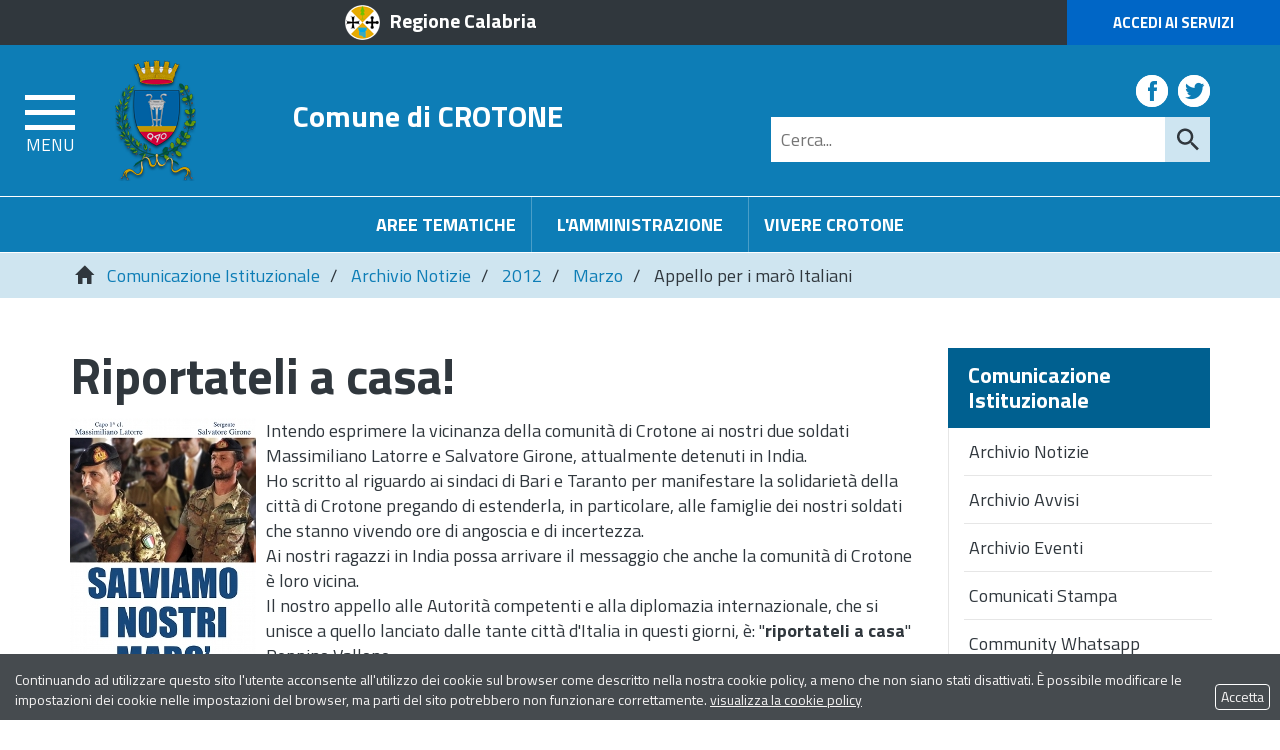

--- FILE ---
content_type: text/css;charset=UTF-8
request_url: https://www.comune.crotone.it/flex/cm/pages/ServeCSS.php/L/IT/N/r_flex.css/M/-/BF/CHROME/BV/131.0.0.0?ObvU5b
body_size: 11005
content:
/* Cached vesion created on 26/01/26 12:46:47*/
/* elapsed time: 0.025796175003052 secs */


/* error: Cannot find included path */
/* processed at 26/01/26 12:46:47 in 0.02546501159668 secs */
 P{margin:0;padding:0;}.BLOBAlignLeft{text-align:left;position:relative;}.BLOBAlignCenter{text-align:center;}.BLOBAlignRight{text-align:right;}.BLOBAlignJustify{text-align:justify;}.BLOBBlockAlignCenter{text-align:center;}.BLOBBlockAlignCenter div{margin:0 auto;}.BLOBBlockAlignRight{float:right;}.BLOBBlockAlignLeft{float:left;}.BLOBListSymbolDisc{list-style-type:disc;}.BLOBListSymbolCircle{list-style-type:circle;}.BLOBListSymbolSquare{list-style-type:square;}.BLOBListSymbolDecimal{list-style-type:decimal;}.BLOBListSymbolLowerLetter{list-style-type:lower-alpha;}.BLOBListSymbolUpperLetter{list-style-type:upper-alpha;}.BLOBListSymbolNone{list-style-type:none;}.BLOBFloatClear{clear:both;}.BLOBFloatLeft{float:left;position:relative;}.BLOBFloatRight{float:right;position:relative;}.BLOBMarginLeft{margin-left:10px;}.BLOBMarginRight{margin-right:10px;}.BLOBIMGSpacerLeft{padding-left:10px;}.BLOBIMGSpacerRight{padding-right:10px;}.BLOBVAlignMiddle{vertical-align:middle;}.BLOBVAlignTop{vertical-align:top;}.BLOBVAlignBottom{vertical-align:bottom;}.BLOBWidth100{width:100%;}.BLOBWidth50{width:49%;}.BLOBWidthN1{float:left;width:99%;}.BLOBWidthN2{float:left;width:49.5%;}.BLOBWidthN3{float:left;width:33%;}.BLOBWidthN4{float:left;width:24.7%;}.BLOBWidthN5{float:left;width:19.8%;}.BLOBWidthN6{float:left;width:16.5%;}.BLOBWidthN7{float:left;width:14.1%;}.BLOBWidthN8{float:left;width:12.3%;}.BLOBWidthN9{float:left;width:11.0%;}.BLOBWidthN10{float:left;width:9.9%;}.BLOBWidthN11{float:left;width:9.0%;}.BLOBWidthN12{float:left;width:8.2%;}.BLOBWidthN13{float:left;width:7.6%;}.BLOBWidthN14{float:left;width:7.0%;}.BLOBWidthN15{float:left;width:6.6%;}.BLOBWidthTDN1{width:99%;}.BLOBWidthTDN2{width:49.5%;}.BLOBWidthTDN3{width:33%;}.BLOBWidthTDN4{width:24.7%;}.BLOBWidthTDN5{width:19.8%;}.BLOBWidthTDN6{width:16.5%;}.BLOBWidthTDN7{width:14.1%;}.BLOBWidthTDN8{width:12.3%;}.BLOBWidthTDN9{width:11.0%;}.BLOBWidthTDN10{width:9.9%;}.BLOBWidthTDN11{width:9.0%;}.BLOBWidthTDN12{width:8.2%;}.BLOBWidthTDN13{width:7.6%;}.BLOBWidthTDN14{width:7.0%;}.BLOBWidthTDN15{width:6.6%;}.BLOBWidthEmpty{}.BLOBRow1px{font-size:.05em;height:1px;}.BLOBHidden{visibility:hidden;position:absolute;top:-1000em;font-size:.1em;}img{border-width:0;}table{border-width:0;}form{padding:0px;margin:0px;}.FlexCMPError{position:relative;margin:2em 0 2em 0;padding:.5em;font-family:Verdana,Arial,Helvetica,sans-serif;font-size:.9em;font-weight:bold;color:#000000;background-color:#FFFF66;border:2px solid #FF0000;}.errList{position:relative;margin:1em 0;padding:.5em;font-family:Verdana,Arial,Helvetica,sans-serif;font-size:.9em;font-weight:bold;color:#000000;background-color:#FFFF66;border:2px solid #FF0000;list-style-type:none;}.nowrap{white-space:nowrap;}.adminPanelPageInfo{font-family:Verdana,Arial,Helvetica,sans-serif;font-size:1em;text-align:left;border:1px solid #000066;margin:.3em;padding:.3em;}.adminPanelPageInfoItem{font-size:.65em;font-weight:normal;}.adminPanelPageInfoItemTitle{font-size:.65em;font-weight:bold;}.fldBox{border:1px solid black;}.fldErr{border:1px solid red;}A.adminLinkOnSite{display:block;font-family:Verdana,Arial,Helvetica,sans-serif;font-size:.8em;font-weight:normal;color:#000000;background-color:#D6E0F7;text-decoration:none;text-align:center;height:1em;margin:0px 4px 0px 4px;padding:0px 2px 1px 2px;border-style:solid;border-width:1px;border-color:#FFFFFF #000000 #000000 #FFFFFF;}A.adminLinkOnSite:hover{margin:0 4px 0 4px;padding:1px 1px 0 3px;border-color:#000000 #FFFFFF  #FFFFFF #000000;}A.adminLinkOnSite:active{color:#000000;background-color:#FEC643;border-color:#000000 #FFFFFF  #FFFFFF #000000;}.FlexLoginBoxContainer{width:100%;text-align:center;}.FlexLoginBox{border:1px solid #003399;width:400px;text-align:left;background-image:url(TemplatesUSR-CM-modules-img/Enter.jpg);background-position:top right;background-repeat:repeat-y;margin:auto auto;}.FlexLoginContent{width:245px;text-align:center;}.FlexLoginTitle{font-family:Arial,Helvetica,sans-serif;font-size:1.2em;font-weight:bold;color:#000066;background-color:#FFFFFF;margin:.2em 0em .2em 0em;}.FlexLoginLabel{font-family:Verdana,Arial,Helvetica,sans-serif;font-size:.9em;color:#003399;background-color:#FFFFFF;}.FlexLoginField{font-family:Verdana,Arial,Helvetica,sans-serif;font-size:.9em;color:#000000;background-color:#FFFFFF;}.FlexLoginButton{font-family:Verdana,Arial,Helvetica,sans-serif;font-size:.9em;color:#003399;background-color:#FFFFFF;margin:.2em 0em .2em 0em;}.FlexLoginSmallText{font-family:Verdana,Arial,Helvetica,sans-serif;font-size:.7em;color:#333333;background-color:#FFFFFF;text-align:left;margin-bottom:1em;}.FlexLoginSmallText A{color:#333333;background-color:#FFFFFF;}#Home .viewCalendar{background-color:#0d7db6;color:#ffffff;font-family:'Roboto',sans-serif;border-radius:0;clear:both;float:left;display:inline-block;margin:0 15px 20px;padding:0;text-align:center;width:98%;display:block;}#SalaStampa .viewCalendar{background-color:#0d7db6;color:#ffffff;font-family:'Roboto',sans-serif;border-radius:0;clear:both;float:left;display:inline-block;margin:20px 0;padding:0;text-align:center;width:100%;display:block;}.viewCalendar{background-color:#0d7db6;color:#ffffff;font-family:'Roboto',sans-serif;border-radius:0;clear:both;float:left;display:inline-block;margin:20px 0;padding:0;text-align:center;width:100%;display:block;}.viewCalendar tr{width:100%;}.viewCalendar th{font-family:'Roboto',sans-serif;font-weight:400;background-color:#0d7db6;color:#ffffff;font-size:20px;padding:6px;text-align:center;text-transform:none;width:16%;}.viewCalendar th.daySu{font-family:'Roboto',sans-serif;font-weight:400;background-color:#0d7db6;color:#ffffff;font-size:20px;padding:6px;text-align:center;text-transform:none;width:16%;}.viewCalendar th.dayMo abbr,.viewCalendar th.dayTu abbr,.viewCalendar th.dayWe abbr,.viewCalendar th.dayTh abbr,.viewCalendar th.dayFr abbr,.viewCalendar th.daySa abbr,.viewCalendar th.daySu abbr{display:none;}.viewCalendar th.dayMo:after{content:'L';display:block;}.viewCalendar th.dayTu:after,.viewCalendar th.dayWe:after{content:'M';display:block;}.viewCalendar th.dayTh:after{content:'G';display:block;}.viewCalendar th.dayFr:after{content:'V';display:block;}.viewCalendar th.daySa:after{content:'S';display:block;}.viewCalendar th.daySu:after{content:'D';display:block;}.viewCalendar div{background-color:#0d7db6;}.viewCalendar div span{background-color:#0d7db6;display:inline-block;font-family:"Roboto",sans-serif;font-size:20px;margin:0;font-weight:600;letter-spacing:1px;padding:15px 20px;vertical-align:middle;}.viewCalendar div a{font-family:'Roboto',sans-serif;font-weight:700;font-size:20px;border:none;color:#ffffff;vertical-align:middle;margin-bottom:20px;}.viewCalendar table{background-color:#cfe5f0;border:medium none;display:block;float:none;font-size:18px;margin:0 auto;padding:0;position:relative;text-align:center;width:100%;}.viewCalendar table td{color:#ffffff;font-family:'Roboto',sans-serif;padding:0;text-align:center;width:37px;height:30px;font-size:18px;font-weight:400;border:none;}.viewCalendar table td.current{border-radius:0;color:#ff9c00;display:inline-block;font-size:20px;font-weight:600;height:30px;line-height:30px;margin:0;}.viewCalendar table td a,.viewCalendar table td.current a{border-radius:0;color:#ff9c00;display:inline-block;font-size:20px;font-weight:600;height:30px;line-height:30px;margin:0;}.viewCalendar table td a:hover,.viewCalendar table td a:focus,.viewCalendar table td a:active{background-color:transparent;color:#cfe5f0;text-decoration:underline;}.viewCalendar table td.current a{color:#ff9c00;text-decoration:none;font-size:25px;}.viewCalendar table td.current a:hover,.viewCalendar table td.current a:focus,.viewCalendar table td.current a:active{text-decoration:underline;}.viewCalendar em.calSelDay{color:#cfe5f0;font-style:normal;}abbr[title],abbr[data-original-title]{border:none;border-bottom:none !important;}.GPContent{position:absolute;top:-10000px;left:-10000px;}.GalleryPlus{background:#ffffff;color:#30373d;padding:10px;}.GalleryPlus ul{padding:20px 0 0;margin:0;list-style-type:none;font-size:.7em;background:url(https://www.comune.crotone.it/flex/TemplatesUSR/Site/IT/TemplatesUSR-Site-img/GalleryPlus/Barra.gif) 0 10px repeat-x;}.GalleryPlus ul li{background:#ffffff url(https://www.comune.crotone.it/flex/TemplatesUSR/Site/IT/TemplatesUSR-Site-img/GalleryPlus/Barra.gif) 0 100% repeat-x;margin-bottom:20px;padding-top:10px;padding-bottom:25px;}.GalleryPlus dl{margin:0;padding-bottom:5px;position:relative;}.GalleryPlus dt{margin:0;padding:0 0 0 10px;}.GalleryPlus ul li a{display:block;padding:4px .5% 6px .5%;margin:0 0 5px;font-weight:bold;color:#006090;background-color:@Link;}.GalleryPlus ul li img{background:url(https://www.comune.crotone.it/flex/TemplatesUSR/Site/IT/TemplatesUSR-Site-img/GalleryPlus/FotoBottom.gif) 50% 100% no-repeat;padding:0 0 12px;position:absolute;left:0;top:0;max-height:90px;}.GalleryPlus dd{margin:0;padding:0 0 0 10px;line-height:1.5em;}.GalleryPlus dd.Description{margin-bottom:10px;}.Affianca ul li{margin-right:1%;padding-left:.5%;padding-right:.5%;float:left;width:47.9%;min-height:170px;}.Affianca ul li a{width:99%;}.Centra .viewImageNumPag dl dt{text-align:center;}.GalleryList{}.AlbumList{}.Album{}.SingleImageTitPag{background:#ffffff url(https://www.comune.crotone.it/flex/TemplatesUSR/Site/IT/TemplatesUSR-Site-img/GalleryPlus/FotoBigBottom.gif) 0 50% repeat-x;}.SingleImageTitPag dl{margin:0;}.SingleImageTitPag dt{margin:0;padding:0;}.SingleImageTitPag dl dd{margin:5px 0;padding:0;font-size:.7em;text-align:center;font-style:italic;}.SingleImageTitPag img{position:static;background:none;padding:10px;margin:0 10px 0 0;border:1px solid #30373d;max-height:none;}.SingleImageTitPag dl dt img{padding:0 0 12px;border:none;background:url(https://www.comune.crotone.it/flex/TemplatesUSR/Site/IT/TemplatesUSR-Site-img/GalleryPlus/FotoBottom.gif) 50% 100% no-repeat;}.SingleImageTitPag .SingleImage{float:left;}.viewImageTotal{float:left;margin:0 20px 10px 0;font-size:.7em;}.viewImageTotal dt strong{display:block;text-align:center;margin-bottom:4px;line-height:1.2em;}.viewImageTotal dd img{background:url(https://www.comune.crotone.it/flex/TemplatesUSR/Site/IT/TemplatesUSR-Site-img/GalleryPlus/FotoBottom.gif) 50% 100% no-repeat;padding:0 0 12px;}.ThumbImageSingle dl dt{padding:5px 0;}.ThumbImageSingle dl dt img{background:url(https://www.comune.crotone.it/flex/TemplatesUSR/Site/IT/TemplatesUSR-Site-img/GalleryPlus/FotoBottom.gif) 50% 100% no-repeat;padding:0 0 12px;}.ThumbImageSingle dl dd{font-size:.7em;text-align:center;font-style:italic;padding-left:0;}.BackLink{margin:10px 0;padding:0 0 0 20px;font-size:.7em;font-weight:bold;color:@Link;background:transparent url(https://www.comune.crotone.it/flex/TemplatesUSR/Site/IT/TemplatesUSR-Site-img/GalleryPlus/BackLink.gif) 0 1px no-repeat;}.viewImageNumPag dl dt{padding:5px 0;}.viewImageNumPag dl dt img{background:url(https://www.comune.crotone.it/flex/TemplatesUSR/Site/IT/TemplatesUSR-Site-img/GalleryPlus/FotoBottom.gif) 50% 100% no-repeat;padding:0 0 12px;}.viewImageNumPag dl dd{font-size:.7em;text-align:center;font-style:italic;}.GalleryPlus .FlexNavi{margin:10px 0;padding:10px 10px 20px;font-size:.65em;font-weight:bold;color:#30373d;background:transparent url(https://www.comune.crotone.it/flex/TemplatesUSR/Site/IT/TemplatesUSR-Site-img/GalleryPlus/FondoNav.gif) 0 0 repeat-x;}.GalleryPlus .FlexNavi ol{margin:0;padding:0;list-style-type:none;float:left;}.GalleryPlus .FlexNavi ol li{float:left;}.GalleryPlus .FlexNavi span.NavInactive,.GalleryPlus .FlexNavi span.NavActive a,.GalleryPlus .FlexNavi span.NavActive strong,.GalleryPlus .FlexNavi ol li a,.GalleryPlus .FlexNavi ol li strong{margin:0 3px;padding:3px 5px 5px;display:block;float:left;border:1px solid #ffffff;}.GalleryPlus .FlexNavi a{color:@Link;background-color:transparent;text-decoration:none;}.GalleryPlus .FlexNavi a:hover,.GalleryPlus .FlexNavi span.NavActive strong,.GalleryPlus .FlexNavi ol li strong{color:#ffffff;background-color:@Link;padding:3px 5px 5px;}.SingleImageTitPag .FlexNavi{padding:30px 0 0 30px;font-size:.7em;background:none;}.SingleImageTitPag .FlexNavi ol{float:none;list-style-type:decimal;}.SingleImageTitPag .FlexNavi ol li{float:none;margin:0 0 5px;}.SingleImageTitPag .FlexNavi span.NavInactive,.SingleImageTitPag .FlexNavi span.NavActive a,.SingleImageTitPag .FlexNavi span.NavActive strong,.SingleImageTitPag .FlexNavi ol li a,.SingleImageTitPag .FlexNavi ol li strong{padding:2px;float:none;display:inline;border:none;}.SingleImageTitPag .FlexNavi a{color:#30373d;background-color:transparent;text-decoration:underline;}.SingleImageTitPag .FlexNavi a:hover,.SingleImageTitPag .FlexNavi span.NavActive strong,.SingleImageTitPag .FlexNavi ol li strong{color:#30373d;background-color:transparent;text-decoration:none;}.viewImageNumPag .FlexNavi{min-width:350px;}.ForumTopicList,.ForumMsgList{font-size:.7em;}.ForumTopicList p,.ForumMsgList p{text-align:right;}.ForumTopicList table p,.ForumMsgList table p{text-align:left;}.ForumMsgList table p.ForumMsgDate{float:right;}.ForumTopicList p a,.ForumMsgList p a{font-weight:bold;text-decoration:underline;color:@Link;background-color:transparent;}.ForumTopicList p a:hover,.ForumMsgList p a:hover{text-decoration:none;}.ForumTopicList table,.ForumMsgList table{border-collapse:collapse;margin:1em 0;width:100%;border:1px solid #30373d;}.ForumTopicList table tr,.ForumTopicList table tr{text-align:center;}.ForumTopicList table tr td,.ForumMsgList table tr td{border-right:1px solid #30373d;}.ForumMsgList table tr th,.ForumTopicList table tr th{font-size:1.1em;padding:3px;border-right:1px solid #30373d;}.ForumMsgList table tr th a,.ForumTopicList table tr th a{white-space:nowrap;}.ForumTopicList table thead tr,.ForumMsgList table thead tr{background-color:#E0F1FB;}.ForumTopicList table thead tr th,.ForumMsgList table thead tr th{color:@Link;margin:0 0 .5em 0;padding:0;font-size:1em;height:2.5em;border-right:1px solid #30373d;border-bottom:1px solid #30373d;}.ForumTopicList table tr td{padding:.2em .5em;}.ForumMsgList table tr td{padding:.5em;}.ForumTopicList table thead tr th,.ForumMsgList table thead tr th{padding:.1em 1em;}.ForumTopicList table tbody tr th a,.ForumMsgList table tbody tr th a{color:#30373d;background-color:transparent;text-decoration:underline;font-weight:bold;}.ForumTopicList table tbody tr th a:hover,.ForumMsgList table tbody tr th a:hover{text-decoration:none;}.ForumMsgList table tbody tr th.TopicMsg,.ForumMsgList table tbody tr td.TopicMsg{color:@Link;background-color:transparent;}.ForumMsgList table tbody tr th{font-weight:normal;border-right:1px solid #30373d;vertical-align:top;text-align:left;}.ForumMsgList table tbody tr td h3,.ForumMsgList table tbody tr td.TopicMsg h3{margin:0 0 .5em 0;padding:0;font-size:1.2em;color:@Link;background-color:transparent;}.ForumMsgList table tbody tr td div{text-align:right;}.ForumMsgList table tbody tr td div a{color:#30373d;background-color:transparent;font-weight:bold;}.ForumMsgList table tbody tr td.TopicMsg div a,.ForumMsgList table tbody tr th.TopicMsg div a,.ForumMsgList table tbody tr th.TopicMsg a{color:#ffffff;background-color:transparent;}.ForumPaginator{font-size:.7em;text-align:center;line-height:1.5em;margin:.5em 0 0 0;padding:.2em 0;}.ForumPaginator span{display:inline;margin:0 .2em;padding:.1em;}.ForumPaginator ol{display:inline;list-style-type:none;margin:0 auto;padding:0;font-weight:bold;}.ForumPaginator ol li{display:inline;padding:.1em;margin:0 .2em;}.ForumPaginator ol li a,.ForumPaginator span a{padding:0;margin:0;color:#30373d;background-color:transparent;text-decoration:underline;}.ForumPaginator ol li a:hover{text-decoration:none;}.ForumPaginator span.NavInactive,.ForumPaginator li.NavInactive{color:@Link;background-color:transparent;border:1px solid #ffffff;}.ForumPaginator span.NavActive a,.ForumPaginator li.NavActive a{color:#30373d;background-color:transparent;border:1px solid #ffffff;padding:.1em;}a.BOLink img{margin-right:3px;position:relative;top:3px;}.ForumThreadList ol{list-style-type:none;border:1px solid #ffffff;margin:10px 0;padding:5px;}.ForumThreadList ol li{background:url(https://www.comune.crotone.it/flex/TemplatesUSR/modules/IT/TemplatesUSR-modules-img/Forum/Forum-1Liv.gif) 0 0 no-repeat;padding:2px 0 3px 19px;margin:.5em 0;font-size:.7em;}.ForumThreadList ol li a{color:#30373d;background-color:transparent;font-weight:bold;}.ForumThreadList ol li a:hover{text-decoration:none;}.ForumThreadList ol ol{list-style-type:none;border:none;padding:0;}.ForumThreadList ol ol li{background:url(https://www.comune.crotone.it/flex/TemplatesUSR/modules/IT/TemplatesUSR-modules-img/Forum/Forum-2Liv.gif) 0 1px no-repeat;padding:0 0 0 17px;line-height:1.4em;font-size:1em;}.ForumThreadList ol ol ol li{background:url(https://www.comune.crotone.it/flex/TemplatesUSR/modules/IT/TemplatesUSR-modules-img/Forum/Forum-3Liv.gif) 0 1px no-repeat;}.ForumThreadList ol ol ol ol li{background:url(https://www.comune.crotone.it/flex/TemplatesUSR/modules/IT/TemplatesUSR-modules-img/Forum/Forum-4Liv.gif) 0 1px no-repeat;}.ForumThreadList ol ol ol ol ol li{background:url(https://www.comune.crotone.it/flex/TemplatesUSR/modules/IT/TemplatesUSR-modules-img/Forum/Forum-5Liv.gif) 0 1px no-repeat;}.ForumThreadList ol ol ol ol ol ol li{background:url(https://www.comune.crotone.it/flex/TemplatesUSR/modules/IT/TemplatesUSR-modules-img/Forum/Forum-6Liv.gif) 0 1px no-repeat;}.ForumComposeForm div,.ForumComposeForm p{clear:both;padding:.5em 0 0 0;}.ForumComposeForm div label{display:block;width:6em;float:left;font-size:.7em;}.ForumComposeForm p label{display:block;width:auto;font-size:.7em;}.ForumComposeForm div input{width:20em;float:left;margin:0;border:1px solid #ffffff;font-size:.7em;}.ForumComposeForm div span{float:left;}.ForumComposeForm p textarea{font-size:.7em;border:1px solid #30373d;width:100%;}.ForumComposeForm p input{border:1px solid #30373d;font-size:.7em;text-align:center;}.ForumComposeForm p a{color:#30373d;background-color:transparent;font-size:.7em;font-weight:bold;text-decoration:underline;}.ForumComposeForm p a:hover{text-decoration:none;}.ForumForm{font-size:.7em;padding:10px;margin:10px 0;border:1px solid #30373d;}.ForumForm label{display:block;float:left;width:12em;margin:4px 5px 4px 0;}.ForumForm sup{font-weight:bold;color:#30373d;}span.formMandatory{font-weight:bold;color:#30373d;font-size:.8em;}.ForumForm textarea{display:block;float:left;width:21.1em;height:10em;border:1px solid #30373d;padding:3px 2px;margin:4px 5px 4px 0;font-family:Verdana,Arial,Helvetica,sans-serif;font-size:1.05em;}.ForumForm input,ForumForm input.formText{display:block;float:left;width:20em;border:1px solid #30373d;padding:3px 2px;margin:4px 5px 4px 0;font-family:Verdana,Arial,Helvetica,sans-serif;font-size:1.1em;}.ForumForm input.Submit{display:block;float:left;width:20em;padding:4px;margin-left:14em;color:#30373d;font-weight:bold;text-transform:uppercase;background-color:transparent;font-size:.9em;}.ForumForm input.Submit:hover{background-color:transparent;color:@Link;}.ForumForm .Coda{margin:10px 0;padding:10px;background-color:transparent;color:#30373d;border:1px solid #30373d;}.ForumForm .Coda p{margin-bottom:5px;}.ForumForm .Coda a{color:#30373d;font-weight:bold;}.ForumForm .Coda a:hover{text-decoration:none;}div.clear{height:1px;line-height:.05em;font-size:.05em;clear:both;width:100%;}form#formSegnalazione{margin:10px 0;padding:10px;color:#000000;}form#formSegnalazione fieldset{background-color:@FormSfondo;border:1px solid #30373d;margin:10px 0;}form#formSegnalazione legend{color:#003C78;font-weight:bold;font-size:.8em;margin-bottom:10px;}form#formSegnalazione label{display:block;width:15em;float:left;margin:0 5px 5px 0;text-align:right;font-weight:bold;color:#30373d;font-size:.7em;}form#formSegnalazione input,form#formSegnalazione textarea,form#formSegnalazione select{display:block;width:15em;float:left;margin:0 0 5px 0;border:1px solid #30373d;padding:1px;font-size:.8em;}form#formSegnalazione textarea,form#formSegnalazione select{width:16.7em;font-family:Verdana,Arial,Helvetica,sans-serif;font-size:.8em;}form#formSegnalazione div.Blocco{margin:0;padding:2px 0;clear:both;width:100%;}form#formSegnalazione input.Submit{font-weight:bold;text-transform:uppercase;font-size:.9em;width:auto;padding:3px;margin:10px 0;}form#formSegnalazione input.Submit:hover{color:#E0DFE3;background-color:#000000;}div.FlexLoginTitle{font-size:1.1em;font-weight:bold;color:#0C6B7B;background-color:#FFFFFF;padding:0 28px 1px 16px;margin:0 0 .8em 0;border-bottom:2px solid #C7B487;background:url(https://www.comune.crotone.it/flex/TemplatesUSR/Site/IT/TemplatesUSR-Site-img/IconTitle.gif) 0 0 no-repeat;}div.FlexLoginContent label,div.FlexLoginContent input{font-size:.8em;margin-bottom:5px;}div.FlexLoginContent input.FlexLoginButton{font-weight:bold;text-transform:uppercase;font-size:.7em;width:auto;padding:3px;margin:10px 0;border:1px solid #C7B487;}div.FlexLoginContent input.FlexLoginButton:hover{color:#E0DFE3;background-color:#000000;}table.TabellaSegnalazioni{margin:0 0 20px 0;padding:0;border:1px solid #C7B487;font-size:.7em;text-align:left;width:99%;background-color:#FFFFFF;}table.TabellaSegnalazioni th{background-color:#CCCCCC;padding:4px 5px;margin:2px;font-weight:bold;font-size:1.1em;}table.TabellaSegnalazioni td{padding:3px 4px;margin:2px;font-size:1em;border:1px solid #CCCCCC;}dl.DettaglioSegnalazione{margin:10px 0;padding:10px;color:#000000;border:1px solid #C7B487;font-size:.7em;}dl.DettaglioSegnalazione dt{font-weight:bold;width:20em;margin:0;display:inline;}dl.DettaglioSegnalazione dd{display:inline;margin:0;}.Segnalazioni dl{background-color:@ChiaroAzzurro;color:#0d7db6;}.Segnalazioni dt{font-weight:bold;padding:3px;width:15em;float:left;font-size:.7em;border-top:2px solid #ffffff;min-height:3em; }.Segnalazioni dd{margin-left:15em;padding:3px;font-size:.7em;border-top:2px solid #ffffff;min-height:3em; }html,body{overflow-x:hidden;}#offCanvasToggler{}#offCanvasToggler button{margin:0 10px 0 0;border:none;font-size:26px;float:left;color:white;padding:6px 12px 0;background-color:@Verde;}.SezBlu #offCanvasToggler button{background-color:#0d7db6;}.SezFucsia #offCanvasToggler button{background-color:@Fucsia;}.SezArancio #offCanvasToggler button{background-color:@Arancio;}#offCanvasToggler button:focus,#offCanvasToggler button:active{outline:none;background-color:@ScuroVerde;}.SezBlu #offCanvasToggler button:focus,.SezBlu #offCanvasToggler button:active{background-color:#006090;}.SezFucsia #offCanvasToggler button:focus,.SezFucsia #offCanvasToggler button:active{background-color:@ScuroFucsia;}.SezArancio #offCanvasToggler button:focus,.SezArancio #offCanvasToggler button:active{background-color:@ScuroArancio;}@media screen and (max-width:18000px){.row-offcanvas{position:relative;-webkit-transition:all .25s ease-out;-moz-transition:all .25s ease-out;transition:all .25s ease-out;}.row-offcanvas-right{right:0;}.row-offcanvas-left{left:0;}.row-offcanvas-right   .sidebar-offcanvas{right:-41.66666667%;}.row-offcanvas-left   .sidebar-offcanvas{left:-41.66666667%;display:none;}.row-offcanvas-right.active{right:41.66666667%;}.row-offcanvas-left.active{left:41.66666667%;}.row-offcanvas-left.active .sidebar-offcanvas{display:block;}.sidebar-offcanvas{position:absolute;top:0;z-index:2;width:41.66666667%;background-color:#ffffff;}}.GoAway,.goAway{left:-10000px;position:absolute;top:-10000px;}a.BLOBAnchor{display:block;position:relative;height:1px;width:100%;visibility:hidden;top:-95px;}img{max-width:100%;height:auto;}iframe + div + div,iframe + img + div + div,script + div + div{box-sizing:content-box!important;}.viewLink.viewLinkIMG img{margin-right:10px;}a:focus,a:hover,a:active,a:visited{outline:none !important;text-decoration:underline;color:#006090;}body{font-family:'Titillium Web',sans-serif;font-size:18px;background-color:transparent;color:#30373d;min-width:300px !important;}.NOPADSX{padding-left:0;}.NOPADDX{padding-right:0;}.NOPAD{padding:0;}.userFormat3{background-color:#cfe5f0;padding:0 5px;}.viewLineBreak{height:15px}hr,viewHR{border-color:#0d7db6;}#Home h1,#Home .viewTitolo{padding-left:15px;font-size:40px;line-height:45px;display:inline-block;}h1,.viewTitolo{font-family:'Titillium Web',sans-serif;font-size:50px;color:#30373d;line-height:55px;margin:0;font-weight:700;}h2,.viewSottotitolo{font-family:'Titillium Web',sans-serif;font-size:35px;color:#30373d;line-height:40px;margin:0;font-style:italic;}h3,.viewTitolo3{font-family:'Titillium Web',sans-serif;font-size:30px;color:#0d7db6;line-height:35px;margin:0;font-style:italic;}h4,.viewTitolo4{font-family:'Titillium Web',sans-serif;font-size:16px;color:#0d7db6;line-height:20px;margin:0;text-transform:uppercase;font-weight:700;}h5,.viewTitolo5{font-family:'Titillium Web',sans-serif;font-size:22px;color:#30373d;line-height:25px;margin:2px 0 7px;font-weight:700;}ol.BLOBListSymbolCustom1{list-style:none;padding:0;margin:0;}ol.BLOBListSymbolCustom1 li{display:block;position:relative;margin:5px 0 5px 10px;}ol.BLOBListSymbolCustom1 li:before{content:"\e258";font-family:"Glyphicons Halflings";color:#0d7db6;padding:5px;vertical-align:top;}ol.BLOBListSymbolCustom2{list-style:none;padding:0;margin:0;}ol.BLOBListSymbolCustom2 li{display:block;position:relative;margin:5px 0 5px 10px;}ol.BLOBListSymbolCustom2 li:before{content:"\270f";font-family:"Glyphicons Halflings";color:#0d7db6;padding:5px 10px 5px 5px;vertical-align:top;}.TopTestata{background-color:#30373d;}.TopTestata .IcoRC{font-size:20px;color:#ffffff;font-weight:700;padding:5px 0;display:block;}.TopTestata .IcoRC:before{background:transparent url(https://www.comune.crotone.it/flex/TemplatesUSR/assets/img/elements/sprites.png) 0 -128px no-repeat;content:" ";display:inline-block;height:35px;width:35px;margin:0 10px;vertical-align:middle;position:relative;background-size:800px 800px;}.TopTestata .AccediServizi{background-color:#0066c6;display:block;color:#ffffff;text-transform:uppercase;font-weight:700;font-size:15px;padding:12px 0;text-align:center;}.Testata{background-color:#0d7db6;display:block;padding:15px 0 0;}.btnBurger{display:inline-block;float:left;margin-right:20px;}.Testata .contlogo{display:block;position:relative;overflow:hidden;}.Testata .contlogo .LogoCrotone{background:transparent url(https://www.comune.crotone.it/flex/TemplatesUSR/assets/img/elements/sprites.png) no-repeat;background-position:0 0;height:121px;width:81px;display:block;position:relative;padding:0;}.Testata .contlogo a.ComCrotone{color:#ffffff;font-size:30px;font-weight:700;padding:35px 0 0;text-align:center;display:block;}.Testata .contlogo a:hover{text-decoration:none;}.Testata .BoxSocial{display:inline-block;float:right;}.Testata .BoxSocial a{display:inline-block;float:left;vertical-align:top;height:32px;width:32px;margin:15px 0 10px 10px;text-align:center;position:relative;background-size:800px 800px;}.Testata .BoxSocial a.Fb{background:transparent url(https://www.comune.crotone.it/flex/TemplatesUSR/assets/img/elements/sprites.png) -48px -128px no-repeat;}.Testata .BoxSocial a.Tw{background:transparent url(https://www.comune.crotone.it/flex/TemplatesUSR/assets/img/elements/sprites.png)  -88px -128px no-repeat;}.Testata .BoxSocial a.Yt{background:transparent url(https://www.comune.crotone.it/flex/TemplatesUSR/assets/img/elements/sprites.png) -128px -128px no-repeat;}.overlay{background-color:rgba(0,0,0,0.4);bottom:0;display:none;height:100%;left:0;position:fixed;right:0;top:0;width:100%;z-index:1;}.sidebar-offcanvas,.push-body-toright,.push_container{transition:all 0.3s ease 0s!important;}.animated{opacity:1;}.animated{-webkit-animation-duration:1s;animation-duration:1s;}@-webkit-keyframes fadeInDown{0%{opacity:0;-webkit-transform:translateY(-20px);transform:translateY(-20px);}100%{opacity:1;-webkit-transform:translateY(0);transform:translateY(0);}}@keyframes fadeInDown{0%{opacity:0;-webkit-transform:translateY(-20px);-ms-transform:translateY(-20px);transform:translateY(-20px);}100%{opacity:1;-webkit-transform:translateY(0);-ms-transform:translateY(0);transform:translateY(0);}}.fadeInDown{-webkit-animation-name:fadeInDown;animation-name:fadeInDown;}.CorpoPagina{padding:50px 0;}.hr.viewHR{border-color:#0d7db6;}.BoxLaterale{display:inline-block;float:left;margin:0;padding:0;width:232px;}.TitoloMixPersonalizzato{font-size:50px;line-height:55px;margin:0;color:#30373d;}.TitoloMixPersonalizzato strong{font-weight:700;}.TestoPiccolo{font-size:14px;}.TestoPiccolo a{text-decoration:underline;}.BoxDimensioneFissa{display:block;border:1px solid #30373d;padding:15px;margin:15px 0;}.BoxNews{display:block;border:1px solid #0d7db6;padding:50px;margin:0 0 50px;position:relative;}.BoxNews span{display:block;background-color:#0d7db6;padding:0;position:absolute;color:#fff;font-weight:bold;font-style:italic;top:-30px;left:-40px;font-size:25px;border-radius:50%;width:90px;height:90px;line-height:90px;text-align:center;}.LinkSemplice{display:inline-block;float:right;margin-right:15px;}.LinkSemplice a{color:#0d7db6;font-size:25px;font-weight:700;line-height:35px;text-decoration:underline;vertical-align:bottom;}.ContSfondoGrigio .LinkSemplice,.ContSfondoBianco .LinkSemplice{display:inline-block;float:right;position:relative;right:0;top:-35px;width:100%;text-align:right;}.ContSfondoGrigio .LinkSemplice a,.ContSfondoBianco .LinkSemplice a{color:#0d7db6;font-size:25px;font-weight:700;line-height:35px;position:relative;text-decoration:underline;vertical-align:bottom;width:100%;}.ContSfondoBlu .LinkSemplice{display:inline-block;float:right;position:relative;right:0;top:-35px;width:27%;}.ContSfondoBlu .LinkSemplice a{color:#ffffff;font-size:25px;font-weight:700;line-height:35px;position:absolute;text-decoration:underline;vertical-align:bottom;}.DalComune{display:block;overflow:hidden;margin-bottom:50px;}.DalComune ol{display:block;list-style:none;margin:0;padding:0;}.DalComune span{font-size:18px;line-height:20px;color:#0d7db6;font-weight:700;margin-bottom:15px;}#Home .DalComune h1{font-size:40px;line-height:45px;padding:0;}.DalComune p{margin:20px 0 0;}.DalComune a{color:#30373d;}.Notizie{display:block;margin:20px 0 0;width:100%;}.Notizie span{display:block;font-size:18px;line-height:20px;color:#0d7db6;font-weight:700;}.Notizie em{display:block;font-size:18px;color:#30373d;font-weight:400;font-style:normal;line-height:18px;margin:2px 0 15px;}.Notizie ol{display:block;list-style:none;padding:0;margin:0;}.Notizie .BoxArchivioN:nth-of-type(2n+1){clear:left;}.Notizie a{background-color:#eeeeee;padding:20px 15px;display:block;min-height:250px;margin:0 0 20px;}.Notizie a:hover{text-decoration:none;box-shadow:0px 5px 15px 2px rgba(0,0,0,0.15);}.Notizie p{color:#30373d;margin-top:10px;}.Eventi{display:block;margin:20px 0;overflow:hidden;width:100%;}.Eventi ol{display:block;padding:0;margin:0;list-style:none;}.Eventi ol li .ContDivEventi{background-color:#0d7db6;padding:15px;color:#ffffff;}.EArchivio .ContDivEventi{margin:0 0 20px;}.Eventi ol li .ContDivEventi:hover{background-color:#006090;}.Eventi span{display:block;font-size:18px;line-height:20px;color:#ffffff;font-weight:700;}.Eventi em{display:block;font-size:18px;color:#ffffff;font-weight:400;font-style:normal;line-height:18px;margin:2px 0 15px;}.Eventi h5{color:#ffffff;margin:2px 0 20px;}.Eventi p{color:#ffffff;line-height:20px;font-size:16px;}.Eventi a{display:block;}.Eventi a:hover{text-decoration:none;}.Eventi .BoxBluEvento{background-color:#0d7db6;}#Home .ContSfondoBlu h1,#Home .ContSfondoBlu .viewTitolo{color:#ffffff;}.ContSfondoBlu .BoxHomeLink{display:block;width:100%;overflow:hidden;}.ContSfondoBlu .BoxHomeLink a{display:block;}.ContSfondoBlu .BoxHomeLink a:hover{text-decoration:none;color:#c6cace;}.ContSfondoBlu .BoxHomeLink .BoxPar{color:#ffffff;font-size:25px;margin-top:10px;font-weight:700;}.ContSfondoBlu .BoxHomeLink .BoxPar img{margin:-5px 10px 0 0;}#ChannelPager  ol{margin:0;padding:0;list-style:none;display:block;}#ChannelPager  ol li{display:inline-block;margin:0;border-right:1px solid #0d7db6;padding:0 10px;}#ChannelPager  ol li:last-child{display:inline-block;border-right:0;}.MenuServizi,#ServizioOnline-Home .viewIndexSlice{display:block;}.MenuServizi ol,#ServizioOnline-Home .viewIndexSlice ol{display:block;padding:0;margin:0;list-style:none;}.MenuServizi ol li{display:inline-block;width:21%;margin:20px;}#ServizioOnline-Home .viewIndexSlice ol li{display:inline-block;width:30%;margin:20px 20px 20px 0;}#ServizioOnline-Home .viewIndexSlice ol li:before{display:none;}.MenuServizi ol li a,#ServizioOnline-Home .viewIndexSlice ol li a{border-top:1px solid transparent;border-bottom:1px solid rgb(0,0,0);border-radius:0 0 5px 5px;display:block;float:left;font-size:18px;line-height:20px;padding:20px;position:relative;text-align:left;vertical-align:middle;width:100%;}.MenuServizi ol li a:hover,#ServizioOnline-Home .viewIndexSlice ol li a:hover{border-bottom:2px solid rgb(0,0,0);border-top:none;}.MenuServizi ol li a img,#ServizioOnline-Home .viewIndexSlice ol li a img{margin-right:20px;}.MenuServizi ol li a span,#ServizioOnline-Home .viewIndexSlice ol li a span{vertical-align:middle;position:absolute;top:50%;transform:translateY(-50%);}.ContSfondoGrigio{display:block;background-color:#eeeeee;padding:50px 0;}.ContSfondoGrigio .Notizie a{background-color:#ffffff;}.ContSfondoBlu{display:block;background-color:#0d7db6;padding:50px 0;}.ContSfondoBianco{display:block;background-color:#ffffff;padding:50px 0;}.viewTable{margin:10px 0;border:none !important;overflow-x:scroll;display:block;max-width:100%;}.viewTableHRCellText,.viewTableHCCellText{color:#ffffff !important;font-weight:bold;text-align:left;padding:10px 5px;font-size:16px;}.viewTableCellText{text-align:left;color:#30373d;padding:5px;}.odd .viewTableCellText{background-color:transparent;color:#30373d;}.even .viewTableCellText{background-color:transparent;color:#30373d;}.viewTableTD,.viewTableTDContainer{padding:0;background-color:transparent !important;border:none !important;}.viewTable tr th{background-color:transparent !important;border-right:1px solid #006090 !important;}.viewTable tr:last-child td .viewTableCellText{color:#30373d;}.viewTable tr:first-child,.viewTable tr:hover:first-child{background-color:#006090 !important;border:2px solid #ffffff  !important;color:#ffffff !important;}.viewTable tr.even:first-child .viewTableCellText strong,.viewTable tr.even:hover:first-child .viewTableCellText strong,.viewTable tr.even:first-child .viewTableHRCellText a,.viewTable tr.even:first-child .viewTableCellText a{background-color:#006090 !important;color:#ffffff !important;}tr.even{background-color:#e5e5e5 !important;border-bottom:1px solid #006090;}tr.even:hover,tr.odd:hover{background-color:#F5F5F5 !important;}tr.odd{background-color:#fbfbfb !important;border-bottom:1px solid #006090;}.SearchRefine .viewPar dd{font-size:16px;}.GalleryPlus,.FlexNavi .NavActive a,.FlexNavi .NavInactive{font-size:15px;}.FlexNavi .NavActive a{color:#30373d;text-decoration:none;}.FlexNavi .NavActive a:hover{color:#30373d;text-decoration:none;font-weight:600;}.pagerInt{display:inline-block !important;width:100%;text-align:center;}.FlexNavi{display:inline-block;}.FlexNavi .NavActive,.FlexNavi .NavInactive,.FlexNavi ol{display:inline-block;margin:0 5px;list-style:none;padding:0;}.FlexNavi ol li{display:none;}.SearchRefine dl{margin:0;}.percentualeAttinenza{display:block;font-size:13px;font-style:normal;font-weight:bold;margin:5px 0 20px;}#BoxCerca{font-family:'Titillium Web',sans-serif;display:block;margin:0;position:relative;right:0;width:100%;overflow:hidden;}#BoxCerca .Search{display:block;width:100%;overflow:hidden;}#BoxCerca .Search #text{background-color:#ffffff;color:#30373d;border:medium none;display:inline-block;font-size:18px;height:auto;padding:9.5px 10px;width:100%;}.chrome #BoxCerca .Search #text{background-color:#ffffff;color:#30373d;border:medium none;display:inline-block;font-size:18px;height:auto;padding:10px;width:100%;}#BoxCerca .Search #btnOK{background:transparent url(https://www.comune.crotone.it/flex/TemplatesUSR/assets/img/elements/sprites.png) 0 -168px no-repeat;background-size:800px 800px;right:0;border:none;width:45px;height:45px;position:absolute;display:block;}.UtilityCerca,.Search{position:relative;}#collapseCerca{background:#999999 none repeat scroll 0 0;left:0;position:absolute;width:100%;z-index:250;height:75px;padding:10px;}.UtilityCerca #text{background-color:#eeeee7;border:medium none;display:inline-block;font-size:20px;height:auto;padding:13px;position:absolute;width:100%;}.UtilityCerca #btnOK{background:transparent url(https://www.comune.crotone.it/flex/TemplatesUSR/assets/img/sprites.png) no-repeat scroll -464px 0 / 800px 800px;border:medium none;display:block;height:56px;position:absolute;right:0;width:56px;}.LinkCollapseCerca{background:transparent url(https://www.comune.crotone.it/flex/TemplatesUSR/assets/img/sprites.png) no-repeat scroll -464px 0 / 800px 800px;border:medium none;display:block;height:56px;position:absolute;right:0;top:40px;width:56px;}.MenuHTop{display:block;border-top:1px solid #ffffff;border-bottom:1px solid #ffffff;margin-top:15px;}.MenuHTop ol{list-style:none;margin:0;padding:0;text-align:center;}.MenuHTop ol li{display:inline-block;}.MenuHTop ol li:nth-child(1){display:inline-block;margin-right:-4px;}.MenuHTop ol li:nth-child(3){display:inline-block;margin-left:-4px;}.MenuHTop ol li a{display:block;color:#ffffff;font-weight:700;font-size:18px;text-transform:uppercase;padding:15px;}.MenuHTop ol li:nth-child(2) a{display:block;color:#ffffff;font-weight:700;font-size:18px;text-transform:uppercase;padding:15px 25px;border-left:1px solid #4a9ec8;border-right:1px solid #4a9ec8;}.MenuHTop ol li a:hover,.MenuHTop ol li:nth-child(2) a:hover{background-color:#006090;text-decoration:none;}.MenuHTop ol li:nth-child(2).LIStrong strong,.MenuHTop ol li.LISel:nth-child(2) a,.MenuHTop ol li.LISel:nth-child(2) > strong > span{background-color:#006090;display:block;color:#ffffff;font-weight:700;font-size:18px;text-transform:uppercase;padding:15px 25px;border-left:1px solid #4a9ec8;border-right:1px solid #4a9ec8;}.MenuHTop ol li.LISel:nth-child(2) strong{background-color:#006090;display:block;color:#ffffff;font-weight:700;font-size:18px;text-transform:uppercase;padding:0;border-left:1px solid #4a9ec8;border-right:1px solid #4a9ec8;}.MenuHTop ol li.LIStrong strong,.MenuHTop ol li.LISel strong{background-color:#006090;display:block;color:#ffffff;font-weight:700;font-size:18px;text-transform:uppercase;padding:15px;}.MenuHTop ol li.LISel a{background-color:#006090;display:block;color:#ffffff;font-weight:700;font-size:18px;text-transform:uppercase;padding:0;}.SfondoTopHome{background-size:cover;display:block;overflow:hidden;min-height:473px;max-width:100%;position:relative;z-index:0;}.Sfondo1{background:transparent url(https://www.comune.crotone.it/flex/TemplatesUSR/assets/img/testata/Sfondo1.jpg) 50% 0 no-repeat;}.Sfondo2{background:transparent url(https://www.comune.crotone.it/flex/TemplatesUSR/assets/img/testata/Sfondo2.jpg) 50% 0 no-repeat;}.Sfondo3{background:transparent url(https://www.comune.crotone.it/flex/TemplatesUSR/assets/img/testata/Sfondo3.jpg) 50% 0 no-repeat;}.Sfondo4{background:transparent url(https://www.comune.crotone.it/flex/TemplatesUSR/assets/img/testata/Sfondo4.jpg) 50% 0 no-repeat;}#AreeTematiche h1.viewTitolo{font-weight:700;}#AreeTematiche .CorpoPagina .viewIndexSlice{display:block;width:100%;}#AreeTematiche .CorpoPagina .viewIndexSlice ol{padding:0;margin:0;list-style:none;}#AreeTematiche .CorpoPagina .viewIndexSlice ol li{margin:20px 30px 20px 0;padding:0;display:inline-block;width:23%;vertical-align:top;}#AreeTematiche .CorpoPagina .viewIndexSlice ol li:before{content:" ";padding:o;vertical-align:none;}#AreeTematiche .CorpoPagina .viewIndexSlice ol li:nth-child(4),#AreeTematiche .CorpoPagina .viewIndexSlice ol li:nth-child(8),#AreeTematiche .CorpoPagina .viewIndexSlice ol li:nth-child(12),#AreeTematiche .CorpoPagina .viewIndexSlice ol li:nth-child(16){margin-right:0;}#AreeTematiche .CorpoPagina .viewIndexSlice ol li a{background-color:#0d7db6;color:#ffffff;font-size:22px;font-weight:700;display:block;margin:0;padding:0;text-align:center;position:relative;overflow:hidden;}#AreeTematiche .CorpoPagina .viewIndexSlice ol li a:hover{text-decoration:none;background-color:#006090;}#AreeTematiche .CorpoPagina .viewIndexSlice ol li a img{display:block;max-width:100%;transform:scale(1,1);transition:all 400ms ease-in-out 0s;}#AreeTematiche .CorpoPagina .viewIndexSlice ol li a:hover img{transform:scale(1.05,1.05);}#AreeTematiche .CorpoPagina .viewIndexSlice ol li a span{padding:12px 0;display:block;line-height:24px;height:75px;display:flex;flex-direction:column;justify-content:center;}.TopImgArea{display:block;height:250px;position:absolute;top:0;width:100%;}.TopImgArea img{display:block;height:250px;position:absolute;top:0;width:100%;}.TopEcoPro.TopImgArea{background:transparent url(https://www.comune.crotone.it/flex/TemplatesUSR/assets/img/testata/AreeTematiche/EconomicheProd.png) 50% 0 no-repeat;}.TopCultura.TopImgArea{background:transparent url(https://www.comune.crotone.it/flex/TemplatesUSR/assets/img/testata/AreeTematiche/Cultura.png) 50% 0 no-repeat;}.TopDocCertificati.TopImgArea{background:transparent url(https://www.comune.crotone.it/flex/TemplatesUSR/assets/img/testata/AreeTematiche/DocumentiCertificati.png) 50% 0 no-repeat;}.TopFinTrib.TopImgArea{background:transparent url(https://www.comune.crotone.it/flex/TemplatesUSR/assets/img/testata/AreeTematiche/FinanzaTributi.png) 50% 0 no-repeat;}.TopProtCiv.TopImgArea{background:transparent url(https://www.comune.crotone.it/flex/TemplatesUSR/assets/img/testata/AreeTematiche/ProtezioneCivile.png) 50% 0 no-repeat;}.TopScuolaEd.TopImgArea{background:transparent url(https://www.comune.crotone.it/flex/TemplatesUSR/assets/img/testata/AreeTematiche/ScuolaEducazione.png) 50% 0 no-repeat;}.TopServSoc.TopImgArea{background:transparent url(https://www.comune.crotone.it/flex/TemplatesUSR/assets/img/testata/AreeTematiche/ServiziSociali.png) 50% 0 no-repeat;}.TopLavPubb.TopImgArea{background:transparent url(https://www.comune.crotone.it/flex/TemplatesUSR/assets/img/testata/AreeTematiche/LavoriPubb.png) 50% 0 no-repeat;}.TopSport.TopImgArea{background:transparent url(https://www.comune.crotone.it/flex/TemplatesUSR/assets/img/testata/AreeTematiche/Sport.png) 50% 0 no-repeat;}.TopUrb.TopImgArea{background:transparent url(https://www.comune.crotone.it/flex/TemplatesUSR/assets/img/testata/AreeTematiche/Urbanistica.png) 50% 0 no-repeat;}.TopTurismo.TopImgArea{background:transparent url(https://www.comune.crotone.it/flex/TemplatesUSR/assets/img/testata/AreeTematiche/Turismo.png) 50% 0 no-repeat;}.TopProgrammi.TopImgArea{background:transparent url(https://www.comune.crotone.it/flex/TemplatesUSR/assets/img/testata/AreeTematiche/Programmi.png) 50% 0 no-repeat;}.TopDalCom.TopImgArea{background:transparent url(https://www.comune.crotone.it/flex/TemplatesUSR/assets/img/testata/AreeTematiche/DalComune.png) 50% 0 no-repeat;}.TopArcheologia.TopImgArea{background:transparent url(https://www.comune.crotone.it/flex/TemplatesUSR/assets/img/testata/AreeTematiche/Archeologia.png) 50% 0 no-repeat;}.TopImgArea h1{background-color:#ffffff;bottom:0;display:inline-block;padding:3px 10px;position:absolute;}.ContAreaTematica{margin-top:250px;}.prefooter{background-color:#65dbde;padding:10px 0;text-align:center;font-size:20px;color:#30373d;position:relative;}.prefooter a{font-weight:400;text-decoration:underline;color:#30373d;}.prefooter a:hover{text-decoration:none;}.prefooter strong{background:transparent url(https://www.comune.crotone.it/flex/TemplatesUSR/assets/img/elements/sprites.png) no-repeat;background-position:-256px 0;padding:0 10px 0 45px;display:inline-block;position:relative;}.footer{padding:50px 0 15px;background-color:#30373d;color:#ffffff;}.footer p{font-size:16px;color:#c6cace;}.footer p a{font-size:16px;color:#65dbde;display:inline-block;vertical-align:top;}.footer .contlogo{display:block;position:relative;overflow:hidden;margin-bottom:40px;}.footer .contlogo .LogoCrotone{background:transparent url(https://www.comune.crotone.it/flex/TemplatesUSR/assets/img/elements/sprites.png) no-repeat;background-position:0 0;height:121px;width:81px;display:block;position:relative;padding:0;}.footer .contlogo a{color:#ffffff;font-size:30px;font-weight:700;padding:35px 0 0;text-align:center;display:block;}.footer .contlogo a:hover{color:#65dbde;text-decoration:none;}.footer h2{border-top:1px solid #3f4851;margin:25px 0 0;padding:25px 0 10px;font-weight:300;font-size:22px;color:#ffffff;}.MenuFooter{display:block;}.MenuFooter > ol{list-style-type:none;padding:0;margin:0;}.MenuFooter > ol > li{display:block;}.MenuFooter > ol > li > a,.MenuFooter > ol > li.LiStrong > strong{font-size:20px;color:#ffffff;display:block;}.MenuFooter > ol > li > ol{list-style-type:none;border-top:1px solid #3f4851;margin:25px 0 0;padding-top:15px;padding-left:15px;}.MenuFooter > ol > li > ol > li{margin:10px 0;}.MenuFooter > ol > li > ol > li > a{font-size:16px;color:#65dbde;text-decoration:underline;}.MenuFooter ol ol li.LiStrong strong{font-size:16px;color:#65dbde;text-decoration:underline;}.MenuFooter > ol > li > ol > li > a:hover{text-decoration:none;}.MenuFooter img{display:none;}.MenuFooter ol ol ol{display:none;}.MenuUtility ol{list-style:none;padding:0;margin:0;}.MenuUtility ol li{display:inline-block;}.MenuUtility ol li a{color:#65dbde;margin-right:25px;text-decoration:underline;font-size:16px;}.MenuUtility ol li.LIStrong{color:#65dbde;margin-right:25px;text-decoration:underline;font-size:16px;}.MenuUtility ol li a:hover{text-decoration:none;}.footerbottom{display:block;margin:100px 0 15px;padding-bottom:15px;border-bottom:1px solid #3f4851;}.footerbottom strong{display:inline-block;float:left;width:75%;text-align:right;}.footerbottom hr{height:1px;color:#3f4851;}.BoxSocial{display:inline-block;float:right;}.BoxSocial a{display:inline-block;float:left;vertical-align:top;height:32px;width:32px;margin:0 6px;text-align:center;position:relative;background-size:800px 800px;}.BoxSocial a.Fb{background:transparent url(https://www.comune.crotone.it/flex/TemplatesUSR/assets/img/elements/sprites.png) -88px 0 no-repeat;}.BoxSocial a.Tw{background:transparent url(https://www.comune.crotone.it/flex/TemplatesUSR/assets/img/elements/sprites.png) -128px 0 no-repeat;}.BoxSocial a.Yt{background:transparent url(https://www.comune.crotone.it/flex/TemplatesUSR/assets/img/elements/sprites.png) -168px 0 no-repeat;}.Rss{background:transparent url(https://www.comune.crotone.it/flex/TemplatesUSR/assets/img/elements/sprites.png) -216px 0 no-repeat;display:inline-block;float:right;vertical-align:top;height:29px;width:29px;margin:0 6px;text-align:center;position:relative;background-size:800px 800px;}p.textcopy{display:inline-block;}.hvr-outline-out,.Testata .contlogo .hvr-outline-out{display:inline-block;vertical-align:middle;-webkit-transform:translateZ(0);transform:translateZ(0);box-shadow:0 0 1px rgba(0,0,0,0);-webkit-backface-visibility:hidden;backface-visibility:hidden;-moz-osx-font-smoothing:grayscale;position:relative;}.hvr-outline-out:hover,.Testata .contlogo .hvr-outline-out:hover{box-shadow:none;}.hvr-outline-out:before,.Testata .contlogo .hvr-outline-out:before{content:'';position:absolute;border:4px solid #65dbde;top:0;right:0;bottom:0;left:0;border-radius:50%;-webkit-transition-duration:0.3s;transition-duration:0.3s;-webkit-transition-property:top,right,bottom,left;transition-property:top,right,bottom,left;}.Testata .contlogo .hvr-outline-out:before{content:'';position:absolute;border:4px solid #ffffff;top:0;right:0;bottom:0;left:0;border-radius:50%;-webkit-transition-duration:0.3s;transition-duration:0.3s;-webkit-transition-property:top,right,bottom,left;transition-property:top,right,bottom,left;}.hvr-outline-out:hover:before,.hvr-outline-out:focus:before,.hvr-outline-out:active:before{top:-8px;right:-8px;bottom:-8px;left:-8px;box-shadow:none;border:4px solid #65dbde;}.Testata .contlogo .hvr-outline-out:hover:before,.Testata .contlogo .hvr-outline-out:focus:before,.Testata .contlogo .hvr-outline-out:active:before{top:-8px;right:-8px;bottom:-8px;left:-8px;box-shadow:none;border:4px solid #ffffff;}.breadcrumbWrapper{font-family:'Titillium Web',sans-serif;font-size:18px;color:#0d7db6;font-weight:400;padding:10px 20px;background-color:#cfe5f0;}.breadcrumbWrapper span{font-size:18px;margin:0 5px;position:relative;vertical-align:top;color:#30373d;}.breadcrumb{display:inline;margin:0 0 0 15px;padding:0;vertical-align:middle;}.breadcrumb>li+li:before{content:'';display:none;}.breadcrumbWrapper a{color:#0d7db6;font-family:"Titillium Web",sans-serif;font-size:18px;font-weight:400;line-height:18px;margin:0 5px;text-decoration:none;}.breadcrumbWrapper ul li.active{font-family:'Titillium Web',sans-serif;font-weight:400;color:#30373d;font-size:16px;text-decoration:none;}.breadcrumbWrapper a:hover{color:#30373d;text-decoration:none;}.breadcrumbWrapper a span.glyphicon-home{font-size:18px;line-height:18px;margin:2px 0 0 0;}.adminZone{background-color:transparent;}.adminZone:empty,.adminZone div:empty{display:none;}.adminPanelPageInfo{margin:20px 0;padding:5px 0;color:#30373d;font-size:15px;text-align:center;background-color:#ffffff;}.adminPanelPageInfoItem{font-size:15px;font-weight:bold;padding:5px 0;color:#30373d;}.adminPanelPageInfoItemTitle{font-size:15px;color:#30373d;}a.adminLinkOnSite{background-color:#3f4851;border:1px solid #30373d;color:#ffffff;display:block;font-size:15px;font-weight:bold;height:30px;margin:0 5px;padding:2px;text-decoration:none;text-transform:uppercase;border-radius:0;}a.adminLinkOnSite:hover{margin:0 5px;padding:2px;border:1px solid #30373d;background-color:#ccc;color:#30373d;}.viewCalendar{background-color:#0d7db6;color:#ffffff;font-family:'Titillium Web',sans-serif;border-radius:0;clear:both;float:left;display:inline-block;margin:20px 0;padding:0;text-align:center;width:97.5%;display:block;}.viewCalendar tr{width:100%;}.viewCalendar th,.viewCalendar th.daySu{font-family:'Titillium Web',sans-serif;font-weight:400;background-color:#b0ddf6;color:#006090;font-size:25px;line-height:25px;padding:5px 0 0;text-align:center;text-transform:none;font-weight:700;width:170px;}.viewCalendar th.dayMo abbr,.viewCalendar th.dayTu abbr,.viewCalendar th.dayWe abbr,.viewCalendar th.dayTh abbr,.viewCalendar th.dayFr abbr,.viewCalendar th.daySa abbr,.viewCalendar th.daySu abbr{display:none;}.viewCalendar th.dayMo:after{content:'Lun';display:block;}.viewCalendar th.dayTu:after{content:'Mar';display:block;}.viewCalendar th.dayWe:after{content:'Mer';display:block;}.viewCalendar th.dayTh:after{content:'Gio';display:block;}.viewCalendar th.dayFr:after{content:'Ven';display:block;}.viewCalendar th.daySa:after{content:'Sab';display:block;}.viewCalendar th.daySu:after{content:'Dom';display:block;}.viewCalendar div{background-color:#0d7db6;}.viewCalendar div span{background-color:#0d7db6;display:inline-block;font-family:'Titillium Web',sans-serif;font-size:20px;margin:0;font-weight:600;letter-spacing:1px;padding:15px 20px;vertical-align:middle;}.viewCalendar div a{font-family:'Titillium Web',sans-serif;font-weight:700;font-size:20px;border:none;color:#ffffff;vertical-align:middle;margin-bottom:20px;}.viewCalendar table{background-color:#B0DDF6;border:medium none;display:block;float:none;font-size:18px;margin:0 auto;padding:0;padding-bottom:5px;position:relative;text-align:center;width:100%;}.viewCalendar table td{color:#7caec9;font-family:'Titillium Web',sans-serif;padding:0;text-align:center;width:37px;height:30px;font-size:18px;font-weight:700;border:none;}.viewCalendar table td.current{background-color:#cfe5f0;border-radius:0;color:#006090;display:inline-block;font-size:20px;font-weight:700;height:30px;line-height:30px;width:100%;margin:0;}.viewCalendar table td a,.viewCalendar table td.current a{border-radius:0;color:#006090;display:inline-block;font-size:20px;font-weight:700;height:30px;line-height:30px;margin:0;}.viewCalendar table td a:hover,.viewCalendar table td a:focus,.viewCalendar table td a:active{text-decoration:none;color:#006090;background-color:#cfe5f0;border-radius:50%;width:40px;}.viewCalendar table td.current a{color:#006090;text-decoration:none;font-size:25px;}.viewCalendar table td.current a:hover,.viewCalendar table td.current a:focus,.viewCalendar table td.current a:active{text-decoration:underline;}.viewCalendar em.calSelDay{color:#30373d;font-style:normal;}abbr[title],abbr[data-original-title]{border:none;border-bottom:none !important;}.CalendarioEventi ol{list-style:none;padding:0;}.CalendarioEventi ol li{display:block;margin:0;padding:0;}.CalendarioEventi ol li em{display:block;color:#006090;font-size:16px;font-weight:700;}.CalendarioEventi ol li a{font-weight:400;color:#0d7db6;}.CompletoConDataInizio ol{list-style:none;padding:0;overflow:hidden;}.CompletoConDataInizio ol li{border-radius:20px;display:block;margin:20px 0;overflow:hidden;padding:10px;background-color:#ececec;border:1px solid #ececec;}.CompletoConDataInizio ol li:hover{background-color:#f3f4f4;}.CompletoConDataInizio ol li h5{font-size:20px;}.CompletoConDataInizio ol li em{display:block;color:#006090;font-size:16px;font-weight:700;}.CompletoConDataInizio ol li a{font-weight:400;color:#0d7db6;}.CompletoConDataInizio ol li a img{display:block;margin:0 auto;}.CompletoConDataInizio ol li a:hover{text-decoration:none;}.CompletoConDataInizio ol li span{font-weight:700;}.CompletoConDataInizio ol li span:after{content:" > ";}.DataStrilloLink{list-style:none;padding:0;overflow:hidden;}.DataStrilloLink ol{display:block;margin:0;padding:0;list-style:none;}.DataStrilloLink ol li{display:block;margin:20px 0;overflow:hidden;}.DataStrilloLink ol li em{color:#006090;font-size:16px;font-weight:700;}.DataStrilloLink ol li p{}.RassegnaStampa{display:block;width:100%;margin:20px 0;}.RassegnaStampa ol{list-style:none;padding:0;margin:0;}.RassegnaStampa ol li{margin:10px 0;display:block;overflow:hidden;}.RassegnaStampa ol li em{margin-right:10px;}.NotizieAffiancate{display:block;}.NotizieAffiancate ol{display:block;list-style:none;}.NotizieAffiancate ol li a img{display:block;margin:10px auto;}.SoloFoto{display:block;width:100%;}.SoloFoto ol{list-style:none;}#back-to-top{position:fixed;bottom:20px;right:20px;z-index:9999;width:45px;height:45px;text-align:center;line-height:30px;background:#0d7db6;color:#ffffff;cursor:pointer;border:0;border-radius:50%;text-decoration:none;transition:opacity 0.2s ease-out;opacity:0;font-size:20px;line-height:40px;}#back-to-top.show{opacity:1;}.viewIndexSlice ol,.viewAnchorList{list-style:none;padding:0;margin:0;}.viewIndexSlice ol li,.viewAnchorList li{display:block;position:relative;margin:5px 0;}.viewIndexSlice ol li:before,.viewAnchorList li:before{content:"\e080";font-family:"Glyphicons Halflings";color:#0d7db6;padding:5px;vertical-align:top;}.ARiservata{display:block;border:1px solid #0d7db6;padding:20px;background-color:#ececec;margin:20px 0;}.ARiservata .SubmitImage{background-color:#006090;width:100%;display:block;margin:10px 0;border-radius:2px;color:#ffffff;padding:5px;text-align:center;box-shadow:0 3px 15px rgba(0,0,0,0.3);}.ARiservata .SubmitImage:hover{background-color:#0d7db6;}.ARiservata .Text{width:100%;display:block;color:#30373d;}.ARiservata label{font-size:15px;color:#0d7db6;}.LinkSez{display:block;width:100%;position:relative}.LinkSez a{text-align:center;display:block;background-color:#ffffff;border:1px solid #0d7db6;padding:10px 0;margin:20px 0;text-transform:uppercase;display:flex;flex-direction:column;justify-content:center;font-size:16px;min-height:96px;}.LinkSez a:hover{border:2px solid #0d7db6;text-decoration:none;padding:10px 0;}.LinkSez a span{color:#0d7db6;display:block;margin-top:10px;}.Corpopagina form  input[type="text"]{border:1px solid #CACEC7;padding:5px 10px;}.Corpopagina form .formTextLabel{font-family:'NeutraText-Book',Arial;font-size:20px;font-weight:normal;color:@Verde;}.Ricerca.Pubblic.SezArancio .Corpopagina form .formTextLabel{font-family:'NeutraText-Book',Arial;font-size:20px;font-weight:normal;color:@Arancio;}.Corpopagina label{font-family:'NeutraText-Book',Arial;font-size:20px;font-weight:normal;color:@Arancio;}.Corpopagina label.formCheckboxLabel{color:#6b6962;font-family:'NeutraText-Book',Arial;font-size:16px;font-weight:normal;}.Corpopagina form  input[type="submit"]{background-color:#efefef;border:1px solid @Arancio;border-radius:4px;color:#000000;display:block;font-size:13px;margin:30px 120px 20px;padding:7px 55px;position:relative;text-transform:uppercase;}.Corpopagina form .formCheckboxLabel{font-family:'NeutraText-Book',Arial;font-size:16px;font-weight:normal;color:#6B6962;}.Corpopagina form .formMandatory{color:#6B6962;position:relative;vertical-align:middle;margin-left:5px;}.Corpopagina form  input[type="checkbox"]{margin-right:10px;}.Corpopagina form  input[type="submit"]{background-color:#e2e8da;border:1px solid #6b9324;border-radius:4px;color:#000000;display:block;font-size:13px;margin:30px 120px 20px;padding:7px 55px;position:relative;text-transform:uppercase;}.Corpopagina form  input[type="submit"]{background-color:#F6F6F6;border:1px solid #0d7db6;border-radius:4px;color:#0d7db6;display:block;font-size:13px;margin:30px 120px 20px;padding:7px 55px;position:relative;text-transform:uppercase;}form span{position:relative;vertical-align:top;}@media (min-width:1600px){.TopTestata .AccediServizi{margin-left:100px;;}}@media (max-width:1200px){.MenuServizi ol li{width:21%;margin:20px 15px;}.MenuServizi ol li a{font-size:16px;}#AreeTematiche .CorpoPagina .viewIndexSlice ol li{width:22%;}}@media (max-width:990px){.footerbottom{margin:30px 0;}.Testata .contlogo a{font-size:25px;text-align:left;}.MenuServizi ol li{width:43%;}.Notizie a,.Eventi ol li .ContDivEventi{margin:10px 0;}#Home .DalComune h1{font-size:25px;line-height:30px;text-align:left;}.DalComune p{margin:10px 0;}#AreeTematiche .CorpoPagina .viewIndexSlice ol li{margin:20px 20px 20px 0;}#AreeTematiche .CorpoPagina .viewIndexSlice ol li a{font-size:17px;}.Testata .contlogo a.ComCrotone{font-size:25px;}.TopImgArea{display:block;height:250px;position:relative;top:0;width:auto;max-width:100%;}.ContAreaTematica{margin-top:0;}.BoxNews span{left:-5px;top:-40px;}}@media (max-width:767px){.BoxNews{padding:15px;margin:15px;}.BoxNews span{display:none;}.footerbottom{margin:20px 0;}.footerbottom strong{display:block;float:none;text-align:center;margin:0 0 10px;width:100%;}.BoxSocial{display:block;float:none;text-align:center;}.BoxSocial a{float:none;}.footer .contlogo a{font-size:20px;padding:0;}.footer .contlogo .LogoCrotone{background:transparent url(https://www.comune.crotone.it/flex/TemplatesUSR/assets/img/elements/sprites.png) no-repeat;background-position:0 0;background-size:400px 400px;height:60px;width:40px;display:block;position:relative;padding:0;margin:0 auto 5px;}.MenuHTop ol li a,.MenuHTop ol li:nth-child(2) a{font-size:16px;padding:10px;}.MenuHTop ol li.LIStrong strong,.MenuHTop ol li.LISel strong,.MenuHTop ol li.LIStrong:nth-child(2) strong,.MenuHTop ol li.LISel:nth-child(2) a,.MenuHTop ol li.LISel:nth-child(2) > strong > span{font-size:16px;padding:10px;}.MenuHTop ol li.LISel a{font-size:16px;}.MenuHTop{margin-top:0;}.ContSfondoBlu .BoxHomeLink .BoxPar{font-size:20px;font-weight:700;margin-top:10px;}.ContSfondoBlu .BoxHomeLink a{margin:20px auto;text-align:center;}#Home h1,#Home .viewTitolo{display:block;font-size:30px;line-height:35px;padding-left:0;text-align:center;}.Eventi a img{display:block;margin:0 auto;}.Eventi ol li .ContDivEventi{margin:10px 0;}.Notizie p{font-size:15px;line-height:18px;}h5,.viewTitolo5{font-size:18px;line-height:20px;}.Notizie span,.Notizie em{font-size:16px;line-height:18px;}.Notizie a{min-height:auto;margin:10px 0;}.CorpoPagina,.ContSfondoGrigio,.ContSfondoBlu{padding:20px 0;}#AreeTematiche .CorpoPagina .viewIndexSlice ol,#AreeTematiche h1.viewTitolo{display:block;margin:0 auto;text-align:center;}#AreeTematiche .CorpoPagina .viewIndexSlice ol li{width:35%;margin:10px 5px;}.Testata .contlogo .LogoCrotone{height:90px;width:60px;background-size:600px 600px;margin:0 auto;}.Testata .contlogo a.ComCrotone{padding:15px 0 0;text-align:left;}.hamburger{top:0 !important;}#BoxCerca{margin:15px 0 0;}.sidebar-offcanvas{padding-right:10px;width:350px !important;}.push-body-toright .push_container.active{left:350px !important;}.SfondoTopHome{background-size:cover;height:250px;min-height:0;width:auto;}.Sfondo1,.Sfondo2,.Sfondo3,.Sfondo4{background-position:50% 100%;}.LinkSemplice,.ContSfondoGrigio .LinkSemplice,.ContSfondoBianco .LinkSemplice,.ContSfondoBlu .LinkSemplice{display:block;float:none;margin-right:0;position:relative;text-align:center;width:100%;top:0;}.LinkSemplice a,.ContSfondoGrigio .LinkSemplice a,.ContSfondoBianco .LinkSemplice a,.ContSfondoBlu .LinkSemplice a{font-size:18px;line-height:25px;width:100%;display:block;top:0;}#ServizioOnline-Home .viewIndexSlice ol li{width:46%;}}@media (max-width:480px){.TopTestata .IcoRC{font-size:13px;padding:12px 0;}.TopTestata .IcoRC:before{background:transparent url(https://www.comune.crotone.it/flex/TemplatesUSR/assets/img/elements/sprites.png) 0 -64px no-repeat;content:" ";display:inline-block;margin:0 3px 0 0;height:17px;width:17px;background-size:400px 400px;}.prefooter{font-size:18px;}.prefooter strong{background:none;display:block;padding:0;text-align:center;}.footer{padding:30px 0;}.footer h2{font-size:16px;margin:10px 0 0;padding:10px 0;}.footer p,.footer p a{font-size:14px;}.MenuFooter > ol{margin-top:30px;}.MenuFooter.Singolo > ol{margin-top:0;}.MenuFooter > ol > li > a,.MenuFooter > ol > li.LiStrong > strong{font-size:18px;}.MenuFooter > ol > li > ol > li > a,.MenuFooter > ol > li > ol > li.LiStrong strong{font-size:13px;}.MenuFooter > ol > li > ol{margin:10px 0 0;padding-left:0;padding-top:0;}.MenuUtility ol li{display:block;text-align:center;}p.textcopy{display:block;text-align:center;margin:20px 0;}.Rss{display:block;margin:0 auto;float:none;}.MenuHTop ol li,.MenuHTop ol li:nth-child(1),.MenuHTop ol li:nth-child(3){display:block;margin:0;border:none;border-bottom:1px solid #006090;}.MenuHTop ol li a,.MenuHTop ol li:nth-child(2) a{border-left:none;border-right:none;padding:5px;}#AreeTematiche .CorpoPagina .viewIndexSlice ol li{width:100%;}#Home .DalComune h1{font-size:20px;line-height:25px;}.DalComune p{font-size:16px;line-height:20px;margin:10px 0;}.MenuServizi ol li{width:90%;}#AreeTematiche .CorpoPagina .viewIndexSlice ol li{width:65%;}.Testata .contlogo .LogoCrotone{height:60px;width:40px;background-size:400px 400px;}.Testata .contlogo a.ComCrotone{padding:10px 0 0;font-size:18px;text-align:left;}.hamburger{top:-10px !important;}.btnBurger{margin-right:0;}.sidebar-offcanvas{padding-right:10px;width:275px !important;}.push-body-toright .push_container.active{left:275px !important;}.SfondoTopHome{background-size:cover;height:150px;min-height:0;width:auto;}.Sfondo1,.Sfondo2,.Sfondo3,.Sfondo4{background-position:50% 100%;}#Home .viewCalendar{max-height:100%;}#Home .viewCalendar{width:auto;}.viewCalendar th,.viewCalendar th.daySu{font-size:18px;}.viewCalendar{width:90%;}.viewCalendar table td a:hover,.viewCalendar table td a:focus,.viewCalendar table td a:active{text-decoration:underline;width:auto;background-color:transparent;}.breadcrumbWrapper{font-size:13px;}.breadcrumbWrapper a span.glyphicon-home{font-size:13px;line-height:13px;}.breadcrumbWrapper a{font-size:13px;line-height:13px;}.breadcrumbWrapper span{font-size:13px;line-height:13px;vertical-align:unset;}.TopImgArea h1{background-color:rgb(255,255,255);bottom:0;display:block;padding:0;position:relative;font-size:30px;text-align:center;line-height:40px;}.MenuVBIG ul li span.dropdown-strong,.MenuVBIG ul li a{width:85% !important;}#ServizioOnline-Home .viewIndexSlice ol li{width:100%;}}@media (max-width:320px){#AreeTematiche .CorpoPagina .viewIndexSlice ol li{width:100%;}.Testata .contlogo a.ComCrotone{font-size:16px;}}select.formDropDown{width:50%;}.formRadio{display:block;width:100%;}.formRadio span{display:inline-block;float:left;margin:0 10px 0 0;}.formRadio br{display:none;}.formRadio input{margin:0 10px 0 5px;}

--- FILE ---
content_type: text/css;charset=UTF-8
request_url: https://www.comune.crotone.it/flex/cm/pages/ServeCSS.php/L/IT/N/responsive.css/M/-/BF/CHROME/BV/131.0.0.0?ObvU5b
body_size: 2469
content:
/* Cached vesion created on 26/01/26 12:46:47*/
/* elapsed time: 0.0052130222320557 secs */

/* processed at 26/01/26 12:46:47 in 0.0049779415130615 secs */
 .stuck{position:fixed;top:0;width:100%;z-index:1001;backface-visibility:hidden;}.stuck .Testata{box-shadow:0 3px 15px rgba(0,0,0,0.3);padding:5px 0;}.stuck .BoxSocial{display:none;}.stuck #BoxCerca{margin:0;}.stuck #BoxCerca .Search{margin-top:10px;}.stuck .LogoHome{background-size:400px 400px;height:52px;width:205px;}.stuck .BoxBottone{height:52px;}.stuck .MenuHTop{display:none;}.stuck .Testata .contlogo{padding:10px 0;}.stuck .Testata .contlogo .LogoCrotone{background-size:400px 400px;height:60px;width:40px;margin:0 auto;}.stuck .Testata .contlogo a{padding:10px 0;text-align:left;}.stuck .hamburger{top:0;}.menu{bottom:-25px;font-size:17px;left:-2px;position:relative;color:#ffffff;}.hamburger{background:transparent none repeat scroll 0 0;border:medium none;display:block;height:80px;left:12px;margin-right:0;overflow:hidden;position:relative;top:20px;width:80px;z-index:999;}.hamburger:hover{outline:medium none;}.hamburger:focus{outline:medium none;}.hamburger:active{outline:medium none;}.hamburger.is-closed:before{color:#ffffff;content:"";display:block;font-size:14px;line-height:32px;opacity:0;text-align:center;transform:translate3d(0px,0px,0px);transition:all 0.35s ease-in-out 0s;width:100px;}.hamburger.is-closed:hover before{display:block;opacity:1;transform:translate3d(-100px,0px,0px);transition:all 0.35s ease-in-out 0s;}.hamburger.is-closed .hamb-top{background-color:#ffffff;top:15px;width:50px;transition:all 0.35s ease-in-out 0s;}.hamburger.is-closed .hamb-middle{background-color:#ffffff;margin-top:-10px;top:50%;width:50px;}.hamburger.is-closed .hamb-bottom{background-color:#ffffff;bottom:30px;transition:all 0.35s ease-in-out 0s;}.hamburger.is-closed .hamb-top,.hamburger.is-closed .hamb-middle,.hamburger.is-closed .hamb-bottom,.hamburger.is-open .hamb-top,.hamburger.is-open .hamb-middle,.hamburger.is-open .hamb-bottom{height:5px;left:13px;position:absolute;width:50px;}.hamburger.is-open .hamb-top{background-color:#ffffff;margin-top:-10px;top:50%;transform:rotate(45deg);transition:-webkit-transform 0.2s cubic-bezier(0.73,1,0.28,0.08) 0s;width:50px;}.hamburger.is-open .hamb-middle{background-color:#ffffff;display:none;}.hamburger.is-open .hamb-bottom{background-color:#ffffff;margin-top:-10px;top:50%;transform:rotate(-45deg);transition:-webkit-transform 0.2s cubic-bezier(0.73,1,0.28,0.08) 0s;width:50px;}.hamburger.is-open:before{color:#ffffff;content:"";display:block;font-size:14px;line-height:32px;opacity:0;text-align:center;transform:translate3d(0px,0px,0px);transition:all 0.35s ease-in-out 0s;width:70px;}.hamburger.is-open:hover before{display:block;opacity:1;transform:translate3d(-100px,0px,0px);transition:all 0.35s ease-in-out 0s;}.push-body{transition:all 0.3s ease 0s;}.push-body-toright{position:relative;overflow-x:hidden !important;}.push-body-toright .push_container{left:0;transition:left 0.3s ease 0s;}.push-body-toright .push_container.active{left:580px;position:relative;overflow-x:hidden !important;transition:left 0.3s ease 0s;}.push-body-toright .push_container.active .BoxContPag{opacity:0.8;}.sidebar-offcanvas{height:100%;overflow-y:auto;position:fixed;top:0;width:580px;z-index:99999;background:#ffffff none repeat scroll 0 0;position:fixed;left:-580px;}.sidebar-offcanvas.active{left:0;transition:left 0.3s ease 0s;}.BoxBottone{height:104px;position:relative;z-index:10000;}#toggleSideMenu{color:@Nero;padding:0;position:relative;display:block;z-index:200;cursor:pointer;text-align:center;border:2px solid transparent;top:20px;background-color:transparent;}#toggleSideMenu i{bottom:4px;display:block;font-size:9px;font-style:normal;font-weight:bold;left:0;line-height:8px;position:absolute;width:100%;}.push_container.active #toggleSideMenu{border:2px solid @Marrone;}#toggleSideMenu span{font-size:34px;padding:15px 0;position:relative;}.push_container.active #toggleSideMenu .glyphicon-menu-hamburger,.push_container #toggleSideMenu .glyphicon-remove{display:none;}.push_container #toggleSideMenu .glyphicon-menu-hamburger,.push_container.active #toggleSideMenu .glyphicon-remove{display:block;}.stuck #toggleSideMenu{top:0;}.push_container .stuck{left:0;transition:left 0.3s ease 0s;}.push_container.active .stuck{backface-visibility:hidden;position:fixed;top:0;left:580px;width:100%;z-index:1001;}.MenuVBIG{background-color:#ffffff;}.MenuVBIG ol,.MenuVBIG ul{background-color:#ffffff;list-style:outside none none;margin:0;padding:0;float:none;}.MenuVBIG ol li,.MenuVBIG ul li{background-color:transparent;border:none;border-style:none;font-family:'Titillium Web',sans-serif;margin:0;padding:0;float:none;border-top:1px solid #c6cace;}.MenuVBIG ol li a,.MenuVBIG ol li.LIStrong strong,.MenuVBIG ul li a,.MenuVBIG ul li .dropdown-strong{background-color:#ffffff;color:#30373d;text-transform:none;font-family:'Titillium Web',sans-serif;font-size:22px;line-height:24px;padding:20px 40px;display:block;text-decoration:none;}.MenuVBIG ul li span.dropdown-strong{display:inline-block;font-weight:bold;width:90%;}.MenuVBIG ol li a img,.MenuVBIG ol li.LIStrong strong img,.MenuVBIG ul li a img,.MenuVBIG ul li .dropdown-strong img{display:none;}.MenuVBIG ul li a:hover,.MenuVBIG ul li a:focus{background-color:transparent;text-decoration:none;font-weight:normal;}.MenuVBIG ul li.open > a,.MenuVBIG ul li.open > a:hover,.MenuVBIG ul li.open > a:focus{background-color:transparent;border:none;font-weight:normal;}.MenuVBIG ul.dropdown-menu > li > a:hover,.MenuVBIG ul.dropdown-menu > li > a:focus{background-color:transparent;color:inherit;text-decoration:none;font-weight:normal;}.MenuVBIG ul li a{display:inline-block;width:90%;color:#30373d}.MenuVBIG ul li span.dropdown-toggle{cursor:pointer;float:none;font-size:28px;padding:18px;position:absolute;right:0;top:0;z-index:30;}.MenuVBIG ol ol,.MenuVBIG ul ul{background-color:#cfe5f0 !important;list-style:none;padding:0;margin:0;text-transform:none;border:none;box-shadow:none;position:relative;border-top:1px solid #c6cace !important;}.MenuVBIG ol ol li,.MenuVBIG ul ul li{background-color:transparent;border:none;}.MenuVBIG ol ol li a,.MenuVBIG ul ul li a{color:#30373d;display:inline-block;font-size:17px;line-height:19px;margin-left:10px;background-color:#cfe5f0;padding:20px 10px 20px 50px;}.MenuVBIG ol ol li.LIStrong strong,.MenuVBIG ul ul li .dropdown-strong{font-weight:normal;font-size:17px;margin-left:10px;font-weight:700;padding:20px 10px 20px 50px;background-color:transparent;}.MenuVBIG ol ol li a:hover,.MenuVBIG ul ul li a:hover{font-weight:bold;}.MenuVBIG ul ul li span.dropdown-toggle{cursor:pointer;float:none;font-size:24px;padding:8px 23px;position:absolute;right:0;top:0;z-index:30;}.MenuVBIG ol ol ol,.MenuVBIG ul ul ul{background-color:#cfe5f0;list-style:none;padding:0;margin:0;text-transform:none;border:none;box-shadow:none;position:relative;border-top:none !important;}.MenuVBIG ol ol ol li,.MenuVBIG ul ul ul li{background-color:#cfe5f0;border-bottom:none;}.MenuVBIG ol ol ol li a,.MenuVBIG ul ul ul li a{color:#30373d;background-color:#cfe5f0;margin-left:40px;}.MenuVBIG ol ol ol li.LIStrong strong,.MenuVBIG ul ul ul li .dropdown-strong{background-color:transparent;font-weight:700;margin-left:40px;}.MenuVBIG ol ol ol li a:hover,.MenuVBIG ul ul ul li a:hover{font-weight:700;}.MenuV{background-color:#ffffff;margin:0;font-family:'Titillium Web',sans-serif;position:relative;border-left:1px solid #e6e6e6;}.MenuV > ul{list-style:none;padding:0;margin:0;width:100%;}.MenuV > ul > li{background-color:transparent;border:none;border-style:none;font-family:'Titillium Web',sans-serif;margin:0;padding:0;width:100%;}.MenuV > ul > li > a,.MenuV > ul > li > span{color:#ffffff;text-transform:none;font-family:'Titillium Web',sans-serif;font-size:22px;line-height:25px;font-weight:700;display:block;padding:15px 20px;text-decoration:none;background-color:#006090 !important;}.MenuV > ul > li > a > img,.MenuV > ul > li.LIStrong > strong > img{display:none;}.MenuV > ul > li > ul{background-color:#ffffff;list-style:none;padding:0;margin:0;text-transform:none;border-top:none;box-shadow:none;width:100%;border-radius:0;border:none;}.MenuV > ul > li > ul > li{background-color:transparent;position:relative;}.MenuV > ul > li > ul > li{color:#30373d;display:block;font-family:'Titillium Web',sans-serif;font-size:18px;font-weight:400;line-height:18px;margin-left:0;padding:15px 20px;text-transform:none;border-left:none;border-bottom:1px solid #e6e6e6;}.MenuV > ul > li > ul > li.dropdown.dropdown-submenu span.dropdown-toggle.glyphicon.glyphicon-chevron-down{float:right;}.MenuV > ul > li > ul > li:hover{background-color:#cfe5f0;content:"";border-bottom:1px solid #e6e6e6;bottom:0;display:block;margin-left:0;position:relative;text-decoration:underline;padding-left:20px;right:0;width:100%;}.MenuV > ul > li > ul > li > a:after{content:"";border-bottom:1px solid #e6e6e6;bottom:0;display:block;left:15px;position:absolute;right:0;width:95%;}.MenuV > ul > li > ul > li > a{background:transparent;color:#30373d;display:block;font-family:'Titillium Web',sans-serif;font-size:18px;font-weight:400;line-height:18px;margin-left:0;padding:0;text-transform:none;border-left:none;}.MenuV > ul > li > ul > li.LIStrong > strong{background-color:#cfe5f0;color:#30373d;display:block;font-family:'Titillium Web',sans-serif;font-size:18px;font-weight:700;line-height:18px;padding:15px 20px;text-transform:none;border-left:none;text-decoration:none;}.MenuV > ul > li > ul > li.LIStrong{background-color:#cfe5f0;}.MenuV > ul > li > ul > li a:hover{background-color:#cfe5f0;color:#30373d;display:block;font-family:'Titillium Web',sans-serif;font-size:18px;font-weight:400;line-height:18px;padding:0;text-transform:none;border-left:none;text-decoration:none;}.MenuV > ul > li > ul > li > ul{background-color:#ffffff;;border-radius:0;margin:0;padding:0;width:100%;}.MenuV > ul > li > ul > li > ul > li > a{background:transparent;color:#30373d;display:block;font-family:'Titillium Web',sans-serif;border-top:none;font-weight:400;line-height:22px;padding:15px 33px;text-transform:none;position:relative;font-size:15px;}.MenuV > ul > li > ul > li > ul > li > a:before,.MenuV > ul > li > ul > li > ul > li.LIStrong strong:before{content:"-";display:block;left:20px;position:absolute;top:15px;color:#30373d;}.MenuV > ul > li > ul > li > ul > li > a:hover{font-size:15px;font-weight:400;line-height:22px;padding:15px 33px;}.MenuV > ul > li > ul > li > ul > li > a:hover:before{content:"-";display:block;left:20px;position:absolute;top:15px;color:#30373d;}.MenuV > ul > li > ul > li > ul > li.LIStrong strong{background-color:#cfe5f0;color:#30373d;border-bottom:none;display:block;font-family:'Titillium Web',sans-serif;font-weight:700;line-height:22px;margin-left:0;padding:10px 33px;text-transform:none;position:relative;}.MenuV > ul > li > ul > li > ul > li > ul{background-color:transparent;border-left:none;position:relative;}.MenuV{background-color:#ffffff;margin:0;font-family:'Titillium Web',sans-serif;position:relative;border-left:1px solid #e6e6e6;}.MenuV ol{list-style:none;padding:0;margin:0;}.MenuV ol li{background-color:transparent;border:none;border-style:none;font-family:'Titillium Web',sans-serif;margin:0;padding:0;}.MenuV ol li a,.MenuV ol li.LIStrong strong{color:#ffffff;text-transform:none;font-family:'Titillium Web',sans-serif;font-size:22px;line-height:25px;font-weight:700;display:block;padding:15px 20px;text-decoration:none;background-color:#006090;margin-left:-1px;}.MenuV ol li a img,.MenuV ol li.LIStrong strong img{display:none;}.MenuV ol ol{background-color:#ffffff;list-style:none;padding-bottom:0;margin:0;text-transform:none;border-top:none;box-shadow:none;}.MenuV ol ol li{background-color:transparent;position:relative;}.MenuV ol ol li a:after{content:"";border-bottom:1px solid #e6e6e6;bottom:0;display:block;left:15px;position:absolute;right:0;width:95%;}.MenuV ol ol li a{background:transparent;color:#30373d;display:block;font-family:'Titillium Web',sans-serif;font-size:18px;font-weight:400;line-height:18px;margin-left:0;padding:15px 20px;text-transform:none;border-left:none;}.MenuV ol ol li.LIStrong strong{background-color:#cfe5f0;color:#30373d;display:block;font-family:'Titillium Web',sans-serif;font-size:18px;font-weight:700;line-height:18px;padding:15px 20px;text-transform:none;border-left:none;text-decoration:none;}.MenuV ol ol li.LIStrong{background-color:#cfe5f0;}.MenuV ol ol li a:hover{background-color:#cfe5f0;color:#30373d;display:block;font-family:'Titillium Web',sans-serif;font-size:18px;font-weight:400;line-height:18px;padding:15px 20px;text-transform:none;border-left:none;text-decoration:none;}.MenuV ol ol ol{padding-bottom:0;background-color:#cfe5f0;}.MenuV ol ol ol li a{background:transparent;color:#30373d;display:block;font-family:'Titillium Web',sans-serif;border-top:none;font-weight:400;line-height:22px;padding:10px 33px;text-transform:none;position:relative;}.MenuV ol ol ol li a:before,.MenuV ol ol ol li.LIStrong strong:before{content:"-";display:block;left:20px;position:absolute;top:10px;color:#30373d;}.MenuV ol ol ol li.LIStrong strong{background-color:#cfe5f0;color:#30373d;border-bottom:none;display:block;font-family:'Titillium Web',sans-serif;font-weight:700;line-height:22px;margin-left:0;padding:10px 33px;text-transform:none;position:relative;}.MenuV ol ol ol li{background-color:transparent;border-left:none;position:relative;}.MenuV ol ol ol li.LIStrong{border-left:none;}.MenuV ol ol ol li a:hover{background-color:#cfe5f0;color:#30373d;display:block;font-family:'Titillium Web',sans-serif;font-weight:400;line-height:22px;margin-left:0;padding:10px 33px;text-transform:none;}.MenuV ol ol ol ol{background-color:#cfe5f0;}.MenuV ol ol ol ol li a,.MenuV ol ol ol ol li.LIStrong strong{padding-left:47px;}.MenuV ol ol ol ol li{background-color:transparent;border-left:none;}.MenuV ol ol ol ol li a:hover,.MenuV ol ol ol ol li.LIStrong strong{padding-left:47px;}.MenuV ol ol ol ol li a::before,.MenuV ol ol ol ol li.LIStrong strong::before{left:35px;}.MenuV ol ol ol ol li a:after{content:"";border-bottom:none;}.SearchResp{margin-top:20px;border-top:1px solid #bc8900;}.SearchResp #BoxCerca{float:none;margin:0;position:relative;width:100%;display:block;float:none;font-family:"Titillium Web",sans-serif;margin:0;right:inherit;}.SearchResp #BoxCerca .Search{background-color:#dcd1cb;display:block;float:none;width:100%;}.WrapMenuTopResp #toggleTopMenu{background-color:#006090;border-radius:0 0 50px 50px;box-shadow:none;color:#ffffff;cursor:pointer;display:block;margin:0;min-width:150px;padding:5px 10px;position:relative;text-align:center;text-decoration:none;top:-20px;width:100%;}.WrapMenuTopResp.open #toggleTopMenu{}.WrapMenuTopResp #toggleTopMenu span{color:#ffffff;}.WrapMenuTopResp #toggleTopMenu strong{color:#ffffff;font-size:16px;margin:0 10px;text-decoration:none;text-transform:uppercase;}.WrapMenuTopResp .dropdown-menu{background-clip:padding-box;background-color:#fff;border:1px solid rgba(0,0,0,0.1);border-radius:0;box-shadow:none;display:none;float:none;font-size:14px;left:0;list-style:outside none none;margin:0;min-width:160px;padding:0;position:relative;text-align:left;top:100%;z-index:1000;}.WrapMenuTopResp.open .dropdown-menu{display:block;}

--- FILE ---
content_type: text/css;charset=UTF-8
request_url: https://www.comune.crotone.it/flex/cm/pages/ServeCSS.php/L/IT/N/Stampa.css/M/-/BF/CHROME/BV/131.0.0.0?ObvU5b
body_size: 11217
content:
/* Cached vesion created on 26/01/26 12:46:47*/
/* elapsed time: 0.016061067581177 secs */

/* processed at 26/01/26 12:46:47 in 0.015839099884033 secs */
 P{margin:0;padding:0;}.BLOBAlignLeft{text-align:left;position:relative;}.BLOBAlignCenter{text-align:center;}.BLOBAlignRight{text-align:right;}.BLOBAlignJustify{text-align:justify;}.BLOBBlockAlignCenter{text-align:center;}.BLOBBlockAlignCenter div{margin:0 auto;}.BLOBBlockAlignRight{float:right;}.BLOBBlockAlignLeft{float:left;}.BLOBListSymbolDisc{list-style-type:disc;}.BLOBListSymbolCircle{list-style-type:circle;}.BLOBListSymbolSquare{list-style-type:square;}.BLOBListSymbolDecimal{list-style-type:decimal;}.BLOBListSymbolLowerLetter{list-style-type:lower-alpha;}.BLOBListSymbolUpperLetter{list-style-type:upper-alpha;}.BLOBListSymbolNone{list-style-type:none;}.BLOBFloatClear{clear:both;}.BLOBFloatLeft{float:left;position:relative;}.BLOBFloatRight{float:right;position:relative;}.BLOBMarginLeft{margin-left:10px;}.BLOBMarginRight{margin-right:10px;}.BLOBIMGSpacerLeft{padding-left:10px;}.BLOBIMGSpacerRight{padding-right:10px;}.BLOBVAlignMiddle{vertical-align:middle;}.BLOBVAlignTop{vertical-align:top;}.BLOBVAlignBottom{vertical-align:bottom;}.BLOBWidth100{width:100%;}.BLOBWidth50{width:49%;}.BLOBWidthN1{float:left;width:99%;}.BLOBWidthN2{float:left;width:49.5%;}.BLOBWidthN3{float:left;width:33%;}.BLOBWidthN4{float:left;width:24.7%;}.BLOBWidthN5{float:left;width:19.8%;}.BLOBWidthN6{float:left;width:16.5%;}.BLOBWidthN7{float:left;width:14.1%;}.BLOBWidthN8{float:left;width:12.3%;}.BLOBWidthN9{float:left;width:11.0%;}.BLOBWidthN10{float:left;width:9.9%;}.BLOBWidthN11{float:left;width:9.0%;}.BLOBWidthN12{float:left;width:8.2%;}.BLOBWidthN13{float:left;width:7.6%;}.BLOBWidthN14{float:left;width:7.0%;}.BLOBWidthN15{float:left;width:6.6%;}.BLOBWidthTDN1{width:99%;}.BLOBWidthTDN2{width:49.5%;}.BLOBWidthTDN3{width:33%;}.BLOBWidthTDN4{width:24.7%;}.BLOBWidthTDN5{width:19.8%;}.BLOBWidthTDN6{width:16.5%;}.BLOBWidthTDN7{width:14.1%;}.BLOBWidthTDN8{width:12.3%;}.BLOBWidthTDN9{width:11.0%;}.BLOBWidthTDN10{width:9.9%;}.BLOBWidthTDN11{width:9.0%;}.BLOBWidthTDN12{width:8.2%;}.BLOBWidthTDN13{width:7.6%;}.BLOBWidthTDN14{width:7.0%;}.BLOBWidthTDN15{width:6.6%;}.BLOBWidthEmpty{}.BLOBRow1px{font-size:.05em;height:1px;}.BLOBHidden{visibility:hidden;position:absolute;top:-1000em;font-size:.1em;}img{border-width:0;}table{border-width:0;}form{padding:0px;margin:0px;}.FlexCMPError{position:relative;margin:2em 0 2em 0;padding:.5em;font-family:Verdana,Arial,Helvetica,sans-serif;font-size:.9em;font-weight:bold;color:#000000;background-color:#FFFF66;border:2px solid #FF0000;}.errList{position:relative;margin:1em 0;padding:.5em;font-family:Verdana,Arial,Helvetica,sans-serif;font-size:.9em;font-weight:bold;color:#000000;background-color:#FFFF66;border:2px solid #FF0000;list-style-type:none;}.nowrap{white-space:nowrap;}.adminPanelPageInfo{font-family:Verdana,Arial,Helvetica,sans-serif;font-size:1em;text-align:left;border:1px solid #000066;margin:.3em;padding:.3em;}.adminPanelPageInfoItem{font-size:.65em;font-weight:normal;}.adminPanelPageInfoItemTitle{font-size:.65em;font-weight:bold;}.fldBox{border:1px solid black;}.fldErr{border:1px solid red;}A.adminLinkOnSite{display:block;font-family:Verdana,Arial,Helvetica,sans-serif;font-size:.8em;font-weight:normal;color:#000000;background-color:#D6E0F7;text-decoration:none;text-align:center;height:1em;margin:0px 4px 0px 4px;padding:0px 2px 1px 2px;border-style:solid;border-width:1px;border-color:#FFFFFF #000000 #000000 #FFFFFF;}A.adminLinkOnSite:hover{margin:0 4px 0 4px;padding:1px 1px 0 3px;border-color:#000000 #FFFFFF  #FFFFFF #000000;}A.adminLinkOnSite:active{color:#000000;background-color:#FEC643;border-color:#000000 #FFFFFF  #FFFFFF #000000;}.FlexLoginBoxContainer{width:100%;text-align:center;}.FlexLoginBox{border:1px solid #003399;width:400px;text-align:left;background-image:url(TemplatesUSR-CM-modules-img/Enter.jpg);background-position:top right;background-repeat:repeat-y;margin:auto auto;}.FlexLoginContent{width:245px;text-align:center;}.FlexLoginTitle{font-family:Arial,Helvetica,sans-serif;font-size:1.2em;font-weight:bold;color:#000066;background-color:#FFFFFF;margin:.2em 0em .2em 0em;}.FlexLoginLabel{font-family:Verdana,Arial,Helvetica,sans-serif;font-size:.9em;color:#003399;background-color:#FFFFFF;}.FlexLoginField{font-family:Verdana,Arial,Helvetica,sans-serif;font-size:.9em;color:#000000;background-color:#FFFFFF;}.FlexLoginButton{font-family:Verdana,Arial,Helvetica,sans-serif;font-size:.9em;color:#003399;background-color:#FFFFFF;margin:.2em 0em .2em 0em;}.FlexLoginSmallText{font-family:Verdana,Arial,Helvetica,sans-serif;font-size:.7em;color:#333333;background-color:#FFFFFF;text-align:left;margin-bottom:1em;}.FlexLoginSmallText A{color:#333333;background-color:#FFFFFF;}P{margin:0;padding:0;}.BLOBAlignLeft{text-align:left;position:relative;}.BLOBAlignCenter{text-align:center;}.BLOBAlignRight{text-align:right;}.BLOBAlignJustify{text-align:justify;}.BLOBBlockAlignCenter{text-align:center;}.BLOBBlockAlignCenter div{margin:0 auto;}.BLOBBlockAlignRight{float:right;}.BLOBBlockAlignLeft{float:left;}.BLOBListSymbolDisc{list-style-type:disc;}.BLOBListSymbolCircle{list-style-type:circle;}.BLOBListSymbolSquare{list-style-type:square;}.BLOBListSymbolDecimal{list-style-type:decimal;}.BLOBListSymbolLowerLetter{list-style-type:lower-alpha;}.BLOBListSymbolUpperLetter{list-style-type:upper-alpha;}.BLOBListSymbolNone{list-style-type:none;}.BLOBFloatClear{clear:both;}.BLOBFloatLeft{float:left;position:relative;}.BLOBFloatRight{float:right;position:relative;}.BLOBMarginLeft{margin-left:10px;}.BLOBMarginRight{margin-right:10px;}.BLOBIMGSpacerLeft{padding-left:10px;}.BLOBIMGSpacerRight{padding-right:10px;}.BLOBVAlignMiddle{vertical-align:middle;}.BLOBVAlignTop{vertical-align:top;}.BLOBVAlignBottom{vertical-align:bottom;}.BLOBWidth100{width:100%;}.BLOBWidth50{width:49%;}.BLOBWidthN1{float:left;width:99%;}.BLOBWidthN2{float:left;width:49.5%;}.BLOBWidthN3{float:left;width:33%;}.BLOBWidthN4{float:left;width:24.7%;}.BLOBWidthN5{float:left;width:19.8%;}.BLOBWidthN6{float:left;width:16.5%;}.BLOBWidthN7{float:left;width:14.1%;}.BLOBWidthN8{float:left;width:12.3%;}.BLOBWidthN9{float:left;width:11.0%;}.BLOBWidthN10{float:left;width:9.9%;}.BLOBWidthN11{float:left;width:9.0%;}.BLOBWidthN12{float:left;width:8.2%;}.BLOBWidthN13{float:left;width:7.6%;}.BLOBWidthN14{float:left;width:7.0%;}.BLOBWidthN15{float:left;width:6.6%;}.BLOBWidthTDN1{width:99%;}.BLOBWidthTDN2{width:49.5%;}.BLOBWidthTDN3{width:33%;}.BLOBWidthTDN4{width:24.7%;}.BLOBWidthTDN5{width:19.8%;}.BLOBWidthTDN6{width:16.5%;}.BLOBWidthTDN7{width:14.1%;}.BLOBWidthTDN8{width:12.3%;}.BLOBWidthTDN9{width:11.0%;}.BLOBWidthTDN10{width:9.9%;}.BLOBWidthTDN11{width:9.0%;}.BLOBWidthTDN12{width:8.2%;}.BLOBWidthTDN13{width:7.6%;}.BLOBWidthTDN14{width:7.0%;}.BLOBWidthTDN15{width:6.6%;}.BLOBWidthEmpty{}.BLOBRow1px{font-size:.05em;height:1px;}.BLOBHidden{visibility:hidden;position:absolute;top:-1000em;font-size:.1em;}img{border-width:0;}table{border-width:0;}form{padding:0px;margin:0px;}.FlexCMPError{position:relative;margin:2em 0 2em 0;padding:.5em;font-family:Verdana,Arial,Helvetica,sans-serif;font-size:.9em;font-weight:bold;color:#000000;background-color:#FFFF66;border:2px solid #FF0000;}.errList{position:relative;margin:1em 0;padding:.5em;font-family:Verdana,Arial,Helvetica,sans-serif;font-size:.9em;font-weight:bold;color:#000000;background-color:#FFFF66;border:2px solid #FF0000;list-style-type:none;}.nowrap{white-space:nowrap;}.adminPanelPageInfo{font-family:Verdana,Arial,Helvetica,sans-serif;font-size:1em;text-align:left;border:1px solid #000066;margin:.3em;padding:.3em;}.adminPanelPageInfoItem{font-size:.65em;font-weight:normal;}.adminPanelPageInfoItemTitle{font-size:.65em;font-weight:bold;}.fldBox{border:1px solid black;}.fldErr{border:1px solid red;}A.adminLinkOnSite{display:block;font-family:Verdana,Arial,Helvetica,sans-serif;font-size:.8em;font-weight:normal;color:#000000;background-color:#D6E0F7;text-decoration:none;text-align:center;height:1em;margin:0px 4px 0px 4px;padding:0px 2px 1px 2px;border-style:solid;border-width:1px;border-color:#FFFFFF #000000 #000000 #FFFFFF;}A.adminLinkOnSite:hover{margin:0 4px 0 4px;padding:1px 1px 0 3px;border-color:#000000 #FFFFFF  #FFFFFF #000000;}A.adminLinkOnSite:active{color:#000000;background-color:#FEC643;border-color:#000000 #FFFFFF  #FFFFFF #000000;}.FlexLoginBoxContainer{width:100%;text-align:center;}.FlexLoginBox{border:1px solid #003399;width:400px;text-align:left;background-image:url(TemplatesUSR-CM-modules-img/Enter.jpg);background-position:top right;background-repeat:repeat-y;margin:auto auto;}.FlexLoginContent{width:245px;text-align:center;}.FlexLoginTitle{font-family:Arial,Helvetica,sans-serif;font-size:1.2em;font-weight:bold;color:#000066;background-color:#FFFFFF;margin:.2em 0em .2em 0em;}.FlexLoginLabel{font-family:Verdana,Arial,Helvetica,sans-serif;font-size:.9em;color:#003399;background-color:#FFFFFF;}.FlexLoginField{font-family:Verdana,Arial,Helvetica,sans-serif;font-size:.9em;color:#000000;background-color:#FFFFFF;}.FlexLoginButton{font-family:Verdana,Arial,Helvetica,sans-serif;font-size:.9em;color:#003399;background-color:#FFFFFF;margin:.2em 0em .2em 0em;}.FlexLoginSmallText{font-family:Verdana,Arial,Helvetica,sans-serif;font-size:.7em;color:#333333;background-color:#FFFFFF;text-align:left;margin-bottom:1em;}.FlexLoginSmallText A{color:#333333;background-color:#FFFFFF;}#Home .viewCalendar{background-color:#0d7db6;color:#ffffff;font-family:'Roboto',sans-serif;border-radius:0;clear:both;float:left;display:inline-block;margin:0 15px 20px;padding:0;text-align:center;width:98%;display:block;}#SalaStampa .viewCalendar{background-color:#0d7db6;color:#ffffff;font-family:'Roboto',sans-serif;border-radius:0;clear:both;float:left;display:inline-block;margin:20px 0;padding:0;text-align:center;width:100%;display:block;}.viewCalendar{background-color:#0d7db6;color:#ffffff;font-family:'Roboto',sans-serif;border-radius:0;clear:both;float:left;display:inline-block;margin:20px 0;padding:0;text-align:center;width:100%;display:block;}.viewCalendar tr{width:100%;}.viewCalendar th{font-family:'Roboto',sans-serif;font-weight:400;background-color:#0d7db6;color:#ffffff;font-size:20px;padding:6px;text-align:center;text-transform:none;width:16%;}.viewCalendar th.daySu{font-family:'Roboto',sans-serif;font-weight:400;background-color:#0d7db6;color:#ffffff;font-size:20px;padding:6px;text-align:center;text-transform:none;width:16%;}.viewCalendar th.dayMo abbr,.viewCalendar th.dayTu abbr,.viewCalendar th.dayWe abbr,.viewCalendar th.dayTh abbr,.viewCalendar th.dayFr abbr,.viewCalendar th.daySa abbr,.viewCalendar th.daySu abbr{display:none;}.viewCalendar th.dayMo:after{content:'L';display:block;}.viewCalendar th.dayTu:after,.viewCalendar th.dayWe:after{content:'M';display:block;}.viewCalendar th.dayTh:after{content:'G';display:block;}.viewCalendar th.dayFr:after{content:'V';display:block;}.viewCalendar th.daySa:after{content:'S';display:block;}.viewCalendar th.daySu:after{content:'D';display:block;}.viewCalendar div{background-color:#0d7db6;}.viewCalendar div span{background-color:#0d7db6;display:inline-block;font-family:"Roboto",sans-serif;font-size:20px;margin:0;font-weight:600;letter-spacing:1px;padding:15px 20px;vertical-align:middle;}.viewCalendar div a{font-family:'Roboto',sans-serif;font-weight:700;font-size:20px;border:none;color:#ffffff;vertical-align:middle;margin-bottom:20px;}.viewCalendar table{background-color:#cfe5f0;border:medium none;display:block;float:none;font-size:18px;margin:0 auto;padding:0;position:relative;text-align:center;width:100%;}.viewCalendar table td{color:#ffffff;font-family:'Roboto',sans-serif;padding:0;text-align:center;width:37px;height:30px;font-size:18px;font-weight:400;border:none;}.viewCalendar table td.current{border-radius:0;color:#ff9c00;display:inline-block;font-size:20px;font-weight:600;height:30px;line-height:30px;margin:0;}.viewCalendar table td a,.viewCalendar table td.current a{border-radius:0;color:#ff9c00;display:inline-block;font-size:20px;font-weight:600;height:30px;line-height:30px;margin:0;}.viewCalendar table td a:hover,.viewCalendar table td a:focus,.viewCalendar table td a:active{background-color:transparent;color:#cfe5f0;text-decoration:underline;}.viewCalendar table td.current a{color:#ff9c00;text-decoration:none;font-size:25px;}.viewCalendar table td.current a:hover,.viewCalendar table td.current a:focus,.viewCalendar table td.current a:active{text-decoration:underline;}.viewCalendar em.calSelDay{color:#cfe5f0;font-style:normal;}abbr[title],abbr[data-original-title]{border:none;border-bottom:none !important;}.GPContent{position:absolute;top:-10000px;left:-10000px;}.GalleryPlus{background:#ffffff;color:#30373d;padding:10px;}.GalleryPlus ul{padding:20px 0 0;margin:0;list-style-type:none;font-size:.7em;background:url(https://www.comune.crotone.it/flex/TemplatesUSR/Site/IT/TemplatesUSR-Site-img/GalleryPlus/Barra.gif) 0 10px repeat-x;}.GalleryPlus ul li{background:#ffffff url(https://www.comune.crotone.it/flex/TemplatesUSR/Site/IT/TemplatesUSR-Site-img/GalleryPlus/Barra.gif) 0 100% repeat-x;margin-bottom:20px;padding-top:10px;padding-bottom:25px;}.GalleryPlus dl{margin:0;padding-bottom:5px;position:relative;}.GalleryPlus dt{margin:0;padding:0 0 0 10px;}.GalleryPlus ul li a{display:block;padding:4px .5% 6px .5%;margin:0 0 5px;font-weight:bold;color:#006090;background-color:@Link;}.GalleryPlus ul li img{background:url(https://www.comune.crotone.it/flex/TemplatesUSR/Site/IT/TemplatesUSR-Site-img/GalleryPlus/FotoBottom.gif) 50% 100% no-repeat;padding:0 0 12px;position:absolute;left:0;top:0;max-height:90px;}.GalleryPlus dd{margin:0;padding:0 0 0 10px;line-height:1.5em;}.GalleryPlus dd.Description{margin-bottom:10px;}.Affianca ul li{margin-right:1%;padding-left:.5%;padding-right:.5%;float:left;width:47.9%;min-height:170px;}.Affianca ul li a{width:99%;}.Centra .viewImageNumPag dl dt{text-align:center;}.GalleryList{}.AlbumList{}.Album{}.SingleImageTitPag{background:#ffffff url(https://www.comune.crotone.it/flex/TemplatesUSR/Site/IT/TemplatesUSR-Site-img/GalleryPlus/FotoBigBottom.gif) 0 50% repeat-x;}.SingleImageTitPag dl{margin:0;}.SingleImageTitPag dt{margin:0;padding:0;}.SingleImageTitPag dl dd{margin:5px 0;padding:0;font-size:.7em;text-align:center;font-style:italic;}.SingleImageTitPag img{position:static;background:none;padding:10px;margin:0 10px 0 0;border:1px solid #30373d;max-height:none;}.SingleImageTitPag dl dt img{padding:0 0 12px;border:none;background:url(https://www.comune.crotone.it/flex/TemplatesUSR/Site/IT/TemplatesUSR-Site-img/GalleryPlus/FotoBottom.gif) 50% 100% no-repeat;}.SingleImageTitPag .SingleImage{float:left;}.viewImageTotal{float:left;margin:0 20px 10px 0;font-size:.7em;}.viewImageTotal dt strong{display:block;text-align:center;margin-bottom:4px;line-height:1.2em;}.viewImageTotal dd img{background:url(https://www.comune.crotone.it/flex/TemplatesUSR/Site/IT/TemplatesUSR-Site-img/GalleryPlus/FotoBottom.gif) 50% 100% no-repeat;padding:0 0 12px;}.ThumbImageSingle dl dt{padding:5px 0;}.ThumbImageSingle dl dt img{background:url(https://www.comune.crotone.it/flex/TemplatesUSR/Site/IT/TemplatesUSR-Site-img/GalleryPlus/FotoBottom.gif) 50% 100% no-repeat;padding:0 0 12px;}.ThumbImageSingle dl dd{font-size:.7em;text-align:center;font-style:italic;padding-left:0;}.BackLink{margin:10px 0;padding:0 0 0 20px;font-size:.7em;font-weight:bold;color:@Link;background:transparent url(https://www.comune.crotone.it/flex/TemplatesUSR/Site/IT/TemplatesUSR-Site-img/GalleryPlus/BackLink.gif) 0 1px no-repeat;}.viewImageNumPag dl dt{padding:5px 0;}.viewImageNumPag dl dt img{background:url(https://www.comune.crotone.it/flex/TemplatesUSR/Site/IT/TemplatesUSR-Site-img/GalleryPlus/FotoBottom.gif) 50% 100% no-repeat;padding:0 0 12px;}.viewImageNumPag dl dd{font-size:.7em;text-align:center;font-style:italic;}.GalleryPlus .FlexNavi{margin:10px 0;padding:10px 10px 20px;font-size:.65em;font-weight:bold;color:#30373d;background:transparent url(https://www.comune.crotone.it/flex/TemplatesUSR/Site/IT/TemplatesUSR-Site-img/GalleryPlus/FondoNav.gif) 0 0 repeat-x;}.GalleryPlus .FlexNavi ol{margin:0;padding:0;list-style-type:none;float:left;}.GalleryPlus .FlexNavi ol li{float:left;}.GalleryPlus .FlexNavi span.NavInactive,.GalleryPlus .FlexNavi span.NavActive a,.GalleryPlus .FlexNavi span.NavActive strong,.GalleryPlus .FlexNavi ol li a,.GalleryPlus .FlexNavi ol li strong{margin:0 3px;padding:3px 5px 5px;display:block;float:left;border:1px solid #ffffff;}.GalleryPlus .FlexNavi a{color:@Link;background-color:transparent;text-decoration:none;}.GalleryPlus .FlexNavi a:hover,.GalleryPlus .FlexNavi span.NavActive strong,.GalleryPlus .FlexNavi ol li strong{color:#ffffff;background-color:@Link;padding:3px 5px 5px;}.SingleImageTitPag .FlexNavi{padding:30px 0 0 30px;font-size:.7em;background:none;}.SingleImageTitPag .FlexNavi ol{float:none;list-style-type:decimal;}.SingleImageTitPag .FlexNavi ol li{float:none;margin:0 0 5px;}.SingleImageTitPag .FlexNavi span.NavInactive,.SingleImageTitPag .FlexNavi span.NavActive a,.SingleImageTitPag .FlexNavi span.NavActive strong,.SingleImageTitPag .FlexNavi ol li a,.SingleImageTitPag .FlexNavi ol li strong{padding:2px;float:none;display:inline;border:none;}.SingleImageTitPag .FlexNavi a{color:#30373d;background-color:transparent;text-decoration:underline;}.SingleImageTitPag .FlexNavi a:hover,.SingleImageTitPag .FlexNavi span.NavActive strong,.SingleImageTitPag .FlexNavi ol li strong{color:#30373d;background-color:transparent;text-decoration:none;}.viewImageNumPag .FlexNavi{min-width:350px;}.ForumTopicList,.ForumMsgList{font-size:.7em;}.ForumTopicList p,.ForumMsgList p{text-align:right;}.ForumTopicList table p,.ForumMsgList table p{text-align:left;}.ForumMsgList table p.ForumMsgDate{float:right;}.ForumTopicList p a,.ForumMsgList p a{font-weight:bold;text-decoration:underline;color:@Link;background-color:transparent;}.ForumTopicList p a:hover,.ForumMsgList p a:hover{text-decoration:none;}.ForumTopicList table,.ForumMsgList table{border-collapse:collapse;margin:1em 0;width:100%;border:1px solid #30373d;}.ForumTopicList table tr,.ForumTopicList table tr{text-align:center;}.ForumTopicList table tr td,.ForumMsgList table tr td{border-right:1px solid #30373d;}.ForumMsgList table tr th,.ForumTopicList table tr th{font-size:1.1em;padding:3px;border-right:1px solid #30373d;}.ForumMsgList table tr th a,.ForumTopicList table tr th a{white-space:nowrap;}.ForumTopicList table thead tr,.ForumMsgList table thead tr{background-color:#E0F1FB;}.ForumTopicList table thead tr th,.ForumMsgList table thead tr th{color:@Link;margin:0 0 .5em 0;padding:0;font-size:1em;height:2.5em;border-right:1px solid #30373d;border-bottom:1px solid #30373d;}.ForumTopicList table tr td{padding:.2em .5em;}.ForumMsgList table tr td{padding:.5em;}.ForumTopicList table thead tr th,.ForumMsgList table thead tr th{padding:.1em 1em;}.ForumTopicList table tbody tr th a,.ForumMsgList table tbody tr th a{color:#30373d;background-color:transparent;text-decoration:underline;font-weight:bold;}.ForumTopicList table tbody tr th a:hover,.ForumMsgList table tbody tr th a:hover{text-decoration:none;}.ForumMsgList table tbody tr th.TopicMsg,.ForumMsgList table tbody tr td.TopicMsg{color:@Link;background-color:transparent;}.ForumMsgList table tbody tr th{font-weight:normal;border-right:1px solid #30373d;vertical-align:top;text-align:left;}.ForumMsgList table tbody tr td h3,.ForumMsgList table tbody tr td.TopicMsg h3{margin:0 0 .5em 0;padding:0;font-size:1.2em;color:@Link;background-color:transparent;}.ForumMsgList table tbody tr td div{text-align:right;}.ForumMsgList table tbody tr td div a{color:#30373d;background-color:transparent;font-weight:bold;}.ForumMsgList table tbody tr td.TopicMsg div a,.ForumMsgList table tbody tr th.TopicMsg div a,.ForumMsgList table tbody tr th.TopicMsg a{color:#ffffff;background-color:transparent;}.ForumPaginator{font-size:.7em;text-align:center;line-height:1.5em;margin:.5em 0 0 0;padding:.2em 0;}.ForumPaginator span{display:inline;margin:0 .2em;padding:.1em;}.ForumPaginator ol{display:inline;list-style-type:none;margin:0 auto;padding:0;font-weight:bold;}.ForumPaginator ol li{display:inline;padding:.1em;margin:0 .2em;}.ForumPaginator ol li a,.ForumPaginator span a{padding:0;margin:0;color:#30373d;background-color:transparent;text-decoration:underline;}.ForumPaginator ol li a:hover{text-decoration:none;}.ForumPaginator span.NavInactive,.ForumPaginator li.NavInactive{color:@Link;background-color:transparent;border:1px solid #ffffff;}.ForumPaginator span.NavActive a,.ForumPaginator li.NavActive a{color:#30373d;background-color:transparent;border:1px solid #ffffff;padding:.1em;}a.BOLink img{margin-right:3px;position:relative;top:3px;}.ForumThreadList ol{list-style-type:none;border:1px solid #ffffff;margin:10px 0;padding:5px;}.ForumThreadList ol li{background:url(https://www.comune.crotone.it/flex/TemplatesUSR/modules/IT/TemplatesUSR-modules-img/Forum/Forum-1Liv.gif) 0 0 no-repeat;padding:2px 0 3px 19px;margin:.5em 0;font-size:.7em;}.ForumThreadList ol li a{color:#30373d;background-color:transparent;font-weight:bold;}.ForumThreadList ol li a:hover{text-decoration:none;}.ForumThreadList ol ol{list-style-type:none;border:none;padding:0;}.ForumThreadList ol ol li{background:url(https://www.comune.crotone.it/flex/TemplatesUSR/modules/IT/TemplatesUSR-modules-img/Forum/Forum-2Liv.gif) 0 1px no-repeat;padding:0 0 0 17px;line-height:1.4em;font-size:1em;}.ForumThreadList ol ol ol li{background:url(https://www.comune.crotone.it/flex/TemplatesUSR/modules/IT/TemplatesUSR-modules-img/Forum/Forum-3Liv.gif) 0 1px no-repeat;}.ForumThreadList ol ol ol ol li{background:url(https://www.comune.crotone.it/flex/TemplatesUSR/modules/IT/TemplatesUSR-modules-img/Forum/Forum-4Liv.gif) 0 1px no-repeat;}.ForumThreadList ol ol ol ol ol li{background:url(https://www.comune.crotone.it/flex/TemplatesUSR/modules/IT/TemplatesUSR-modules-img/Forum/Forum-5Liv.gif) 0 1px no-repeat;}.ForumThreadList ol ol ol ol ol ol li{background:url(https://www.comune.crotone.it/flex/TemplatesUSR/modules/IT/TemplatesUSR-modules-img/Forum/Forum-6Liv.gif) 0 1px no-repeat;}.ForumComposeForm div,.ForumComposeForm p{clear:both;padding:.5em 0 0 0;}.ForumComposeForm div label{display:block;width:6em;float:left;font-size:.7em;}.ForumComposeForm p label{display:block;width:auto;font-size:.7em;}.ForumComposeForm div input{width:20em;float:left;margin:0;border:1px solid #ffffff;font-size:.7em;}.ForumComposeForm div span{float:left;}.ForumComposeForm p textarea{font-size:.7em;border:1px solid #30373d;width:100%;}.ForumComposeForm p input{border:1px solid #30373d;font-size:.7em;text-align:center;}.ForumComposeForm p a{color:#30373d;background-color:transparent;font-size:.7em;font-weight:bold;text-decoration:underline;}.ForumComposeForm p a:hover{text-decoration:none;}.ForumForm{font-size:.7em;padding:10px;margin:10px 0;border:1px solid #30373d;}.ForumForm label{display:block;float:left;width:12em;margin:4px 5px 4px 0;}.ForumForm sup{font-weight:bold;color:#30373d;}span.formMandatory{font-weight:bold;color:#30373d;font-size:.8em;}.ForumForm textarea{display:block;float:left;width:21.1em;height:10em;border:1px solid #30373d;padding:3px 2px;margin:4px 5px 4px 0;font-family:Verdana,Arial,Helvetica,sans-serif;font-size:1.05em;}.ForumForm input,ForumForm input.formText{display:block;float:left;width:20em;border:1px solid #30373d;padding:3px 2px;margin:4px 5px 4px 0;font-family:Verdana,Arial,Helvetica,sans-serif;font-size:1.1em;}.ForumForm input.Submit{display:block;float:left;width:20em;padding:4px;margin-left:14em;color:#30373d;font-weight:bold;text-transform:uppercase;background-color:transparent;font-size:.9em;}.ForumForm input.Submit:hover{background-color:transparent;color:@Link;}.ForumForm .Coda{margin:10px 0;padding:10px;background-color:transparent;color:#30373d;border:1px solid #30373d;}.ForumForm .Coda p{margin-bottom:5px;}.ForumForm .Coda a{color:#30373d;font-weight:bold;}.ForumForm .Coda a:hover{text-decoration:none;}div.clear{height:1px;line-height:.05em;font-size:.05em;clear:both;width:100%;}form#formSegnalazione{margin:10px 0;padding:10px;color:#000000;}form#formSegnalazione fieldset{background-color:@FormSfondo;border:1px solid #30373d;margin:10px 0;}form#formSegnalazione legend{color:#003C78;font-weight:bold;font-size:.8em;margin-bottom:10px;}form#formSegnalazione label{display:block;width:15em;float:left;margin:0 5px 5px 0;text-align:right;font-weight:bold;color:#30373d;font-size:.7em;}form#formSegnalazione input,form#formSegnalazione textarea,form#formSegnalazione select{display:block;width:15em;float:left;margin:0 0 5px 0;border:1px solid #30373d;padding:1px;font-size:.8em;}form#formSegnalazione textarea,form#formSegnalazione select{width:16.7em;font-family:Verdana,Arial,Helvetica,sans-serif;font-size:.8em;}form#formSegnalazione div.Blocco{margin:0;padding:2px 0;clear:both;width:100%;}form#formSegnalazione input.Submit{font-weight:bold;text-transform:uppercase;font-size:.9em;width:auto;padding:3px;margin:10px 0;}form#formSegnalazione input.Submit:hover{color:#E0DFE3;background-color:#000000;}div.FlexLoginTitle{font-size:1.1em;font-weight:bold;color:#0C6B7B;background-color:#FFFFFF;padding:0 28px 1px 16px;margin:0 0 .8em 0;border-bottom:2px solid #C7B487;background:url(https://www.comune.crotone.it/flex/TemplatesUSR/Site/IT/TemplatesUSR-Site-img/IconTitle.gif) 0 0 no-repeat;}div.FlexLoginContent label,div.FlexLoginContent input{font-size:.8em;margin-bottom:5px;}div.FlexLoginContent input.FlexLoginButton{font-weight:bold;text-transform:uppercase;font-size:.7em;width:auto;padding:3px;margin:10px 0;border:1px solid #C7B487;}div.FlexLoginContent input.FlexLoginButton:hover{color:#E0DFE3;background-color:#000000;}table.TabellaSegnalazioni{margin:0 0 20px 0;padding:0;border:1px solid #C7B487;font-size:.7em;text-align:left;width:99%;background-color:#FFFFFF;}table.TabellaSegnalazioni th{background-color:#CCCCCC;padding:4px 5px;margin:2px;font-weight:bold;font-size:1.1em;}table.TabellaSegnalazioni td{padding:3px 4px;margin:2px;font-size:1em;border:1px solid #CCCCCC;}dl.DettaglioSegnalazione{margin:10px 0;padding:10px;color:#000000;border:1px solid #C7B487;font-size:.7em;}dl.DettaglioSegnalazione dt{font-weight:bold;width:20em;margin:0;display:inline;}dl.DettaglioSegnalazione dd{display:inline;margin:0;}.Segnalazioni dl{background-color:@ChiaroAzzurro;color:#0d7db6;}.Segnalazioni dt{font-weight:bold;padding:3px;width:15em;float:left;font-size:.7em;border-top:2px solid #ffffff;min-height:3em; }.Segnalazioni dd{margin-left:15em;padding:3px;font-size:.7em;border-top:2px solid #ffffff;min-height:3em; }html,body{overflow-x:hidden;}#offCanvasToggler{}#offCanvasToggler button{margin:0 10px 0 0;border:none;font-size:26px;float:left;color:white;padding:6px 12px 0;background-color:@Verde;}.SezBlu #offCanvasToggler button{background-color:#0d7db6;}.SezFucsia #offCanvasToggler button{background-color:@Fucsia;}.SezArancio #offCanvasToggler button{background-color:@Arancio;}#offCanvasToggler button:focus,#offCanvasToggler button:active{outline:none;background-color:@ScuroVerde;}.SezBlu #offCanvasToggler button:focus,.SezBlu #offCanvasToggler button:active{background-color:#006090;}.SezFucsia #offCanvasToggler button:focus,.SezFucsia #offCanvasToggler button:active{background-color:@ScuroFucsia;}.SezArancio #offCanvasToggler button:focus,.SezArancio #offCanvasToggler button:active{background-color:@ScuroArancio;}@media screen and (max-width:18000px){.row-offcanvas{position:relative;-webkit-transition:all .25s ease-out;-moz-transition:all .25s ease-out;transition:all .25s ease-out;}.row-offcanvas-right{right:0;}.row-offcanvas-left{left:0;}.row-offcanvas-right   .sidebar-offcanvas{right:-41.66666667%;}.row-offcanvas-left   .sidebar-offcanvas{left:-41.66666667%;display:none;}.row-offcanvas-right.active{right:41.66666667%;}.row-offcanvas-left.active{left:41.66666667%;}.row-offcanvas-left.active .sidebar-offcanvas{display:block;}.sidebar-offcanvas{position:absolute;top:0;z-index:2;width:41.66666667%;background-color:#ffffff;}}.GoAway,.goAway{left:-10000px;position:absolute;top:-10000px;}a.BLOBAnchor{display:block;position:relative;height:1px;width:100%;visibility:hidden;top:-95px;}img{max-width:100%;height:auto;}iframe + div + div,iframe + img + div + div,script + div + div{box-sizing:content-box!important;}.viewLink.viewLinkIMG img{margin-right:10px;}a:focus,a:hover,a:active,a:visited{outline:none !important;text-decoration:underline;color:#006090;}body{font-family:'Titillium Web',sans-serif;font-size:18px;background-color:transparent;color:#30373d;min-width:300px !important;}.NOPADSX{padding-left:0;}.NOPADDX{padding-right:0;}.NOPAD{padding:0;}.userFormat3{background-color:#cfe5f0;padding:0 5px;}.viewLineBreak{height:15px}hr,viewHR{border-color:#0d7db6;}#Home h1,#Home .viewTitolo{padding-left:15px;font-size:40px;line-height:45px;display:inline-block;}h1,.viewTitolo{font-family:'Titillium Web',sans-serif;font-size:50px;color:#30373d;line-height:55px;margin:0;font-weight:700;}h2,.viewSottotitolo{font-family:'Titillium Web',sans-serif;font-size:35px;color:#30373d;line-height:40px;margin:0;font-style:italic;}h3,.viewTitolo3{font-family:'Titillium Web',sans-serif;font-size:30px;color:#0d7db6;line-height:35px;margin:0;font-style:italic;}h4,.viewTitolo4{font-family:'Titillium Web',sans-serif;font-size:16px;color:#0d7db6;line-height:20px;margin:0;text-transform:uppercase;font-weight:700;}h5,.viewTitolo5{font-family:'Titillium Web',sans-serif;font-size:22px;color:#30373d;line-height:25px;margin:2px 0 7px;font-weight:700;}ol.BLOBListSymbolCustom1{list-style:none;padding:0;margin:0;}ol.BLOBListSymbolCustom1 li{display:block;position:relative;margin:5px 0 5px 10px;}ol.BLOBListSymbolCustom1 li:before{content:"\e258";font-family:"Glyphicons Halflings";color:#0d7db6;padding:5px;vertical-align:top;}ol.BLOBListSymbolCustom2{list-style:none;padding:0;margin:0;}ol.BLOBListSymbolCustom2 li{display:block;position:relative;margin:5px 0 5px 10px;}ol.BLOBListSymbolCustom2 li:before{content:"\270f";font-family:"Glyphicons Halflings";color:#0d7db6;padding:5px 10px 5px 5px;vertical-align:top;}.TopTestata{background-color:#30373d;}.TopTestata .IcoRC{font-size:20px;color:#ffffff;font-weight:700;padding:5px 0;display:block;}.TopTestata .IcoRC:before{background:transparent url(https://www.comune.crotone.it/flex/TemplatesUSR/assets/img/elements/sprites.png) 0 -128px no-repeat;content:" ";display:inline-block;height:35px;width:35px;margin:0 10px;vertical-align:middle;position:relative;background-size:800px 800px;}.TopTestata .AccediServizi{background-color:#0066c6;display:block;color:#ffffff;text-transform:uppercase;font-weight:700;font-size:15px;padding:12px 0;text-align:center;}.Testata{background-color:#0d7db6;display:block;padding:15px 0 0;}.btnBurger{display:inline-block;float:left;margin-right:20px;}.Testata .contlogo{display:block;position:relative;overflow:hidden;}.Testata .contlogo .LogoCrotone{background:transparent url(https://www.comune.crotone.it/flex/TemplatesUSR/assets/img/elements/sprites.png) no-repeat;background-position:0 0;height:121px;width:81px;display:block;position:relative;padding:0;}.Testata .contlogo a.ComCrotone{color:#ffffff;font-size:30px;font-weight:700;padding:35px 0 0;text-align:center;display:block;}.Testata .contlogo a:hover{text-decoration:none;}.Testata .BoxSocial{display:inline-block;float:right;}.Testata .BoxSocial a{display:inline-block;float:left;vertical-align:top;height:32px;width:32px;margin:15px 0 10px 10px;text-align:center;position:relative;background-size:800px 800px;}.Testata .BoxSocial a.Fb{background:transparent url(https://www.comune.crotone.it/flex/TemplatesUSR/assets/img/elements/sprites.png) -48px -128px no-repeat;}.Testata .BoxSocial a.Tw{background:transparent url(https://www.comune.crotone.it/flex/TemplatesUSR/assets/img/elements/sprites.png)  -88px -128px no-repeat;}.Testata .BoxSocial a.Yt{background:transparent url(https://www.comune.crotone.it/flex/TemplatesUSR/assets/img/elements/sprites.png) -128px -128px no-repeat;}.overlay{background-color:rgba(0,0,0,0.4);bottom:0;display:none;height:100%;left:0;position:fixed;right:0;top:0;width:100%;z-index:1;}.sidebar-offcanvas,.push-body-toright,.push_container{transition:all 0.3s ease 0s!important;}.animated{opacity:1;}.animated{-webkit-animation-duration:1s;animation-duration:1s;}@-webkit-keyframes fadeInDown{0%{opacity:0;-webkit-transform:translateY(-20px);transform:translateY(-20px);}100%{opacity:1;-webkit-transform:translateY(0);transform:translateY(0);}}@keyframes fadeInDown{0%{opacity:0;-webkit-transform:translateY(-20px);-ms-transform:translateY(-20px);transform:translateY(-20px);}100%{opacity:1;-webkit-transform:translateY(0);-ms-transform:translateY(0);transform:translateY(0);}}.fadeInDown{-webkit-animation-name:fadeInDown;animation-name:fadeInDown;}.CorpoPagina{padding:50px 0;}.hr.viewHR{border-color:#0d7db6;}.BoxLaterale{display:inline-block;float:left;margin:0;padding:0;width:232px;}.TitoloMixPersonalizzato{font-size:50px;line-height:55px;margin:0;color:#30373d;}.TitoloMixPersonalizzato strong{font-weight:700;}.TestoPiccolo{font-size:14px;}.TestoPiccolo a{text-decoration:underline;}.BoxDimensioneFissa{display:block;border:1px solid #30373d;padding:15px;margin:15px 0;}.BoxNews{display:block;border:1px solid #0d7db6;padding:50px;margin:0 0 50px;position:relative;}.BoxNews span{display:block;background-color:#0d7db6;padding:0;position:absolute;color:#fff;font-weight:bold;font-style:italic;top:-30px;left:-40px;font-size:25px;border-radius:50%;width:90px;height:90px;line-height:90px;text-align:center;}.LinkSemplice{display:inline-block;float:right;margin-right:15px;}.LinkSemplice a{color:#0d7db6;font-size:25px;font-weight:700;line-height:35px;text-decoration:underline;vertical-align:bottom;}.ContSfondoGrigio .LinkSemplice,.ContSfondoBianco .LinkSemplice{display:inline-block;float:right;position:relative;right:0;top:-35px;width:100%;text-align:right;}.ContSfondoGrigio .LinkSemplice a,.ContSfondoBianco .LinkSemplice a{color:#0d7db6;font-size:25px;font-weight:700;line-height:35px;position:relative;text-decoration:underline;vertical-align:bottom;width:100%;}.ContSfondoBlu .LinkSemplice{display:inline-block;float:right;position:relative;right:0;top:-35px;width:27%;}.ContSfondoBlu .LinkSemplice a{color:#ffffff;font-size:25px;font-weight:700;line-height:35px;position:absolute;text-decoration:underline;vertical-align:bottom;}.DalComune{display:block;overflow:hidden;margin-bottom:50px;}.DalComune ol{display:block;list-style:none;margin:0;padding:0;}.DalComune span{font-size:18px;line-height:20px;color:#0d7db6;font-weight:700;margin-bottom:15px;}#Home .DalComune h1{font-size:40px;line-height:45px;padding:0;}.DalComune p{margin:20px 0 0;}.DalComune a{color:#30373d;}.Notizie{display:block;margin:20px 0 0;width:100%;}.Notizie span{display:block;font-size:18px;line-height:20px;color:#0d7db6;font-weight:700;}.Notizie em{display:block;font-size:18px;color:#30373d;font-weight:400;font-style:normal;line-height:18px;margin:2px 0 15px;}.Notizie ol{display:block;list-style:none;padding:0;margin:0;}.Notizie .BoxArchivioN:nth-of-type(2n+1){clear:left;}.Notizie a{background-color:#eeeeee;padding:20px 15px;display:block;min-height:250px;margin:0 0 20px;}.Notizie a:hover{text-decoration:none;box-shadow:0px 5px 15px 2px rgba(0,0,0,0.15);}.Notizie p{color:#30373d;margin-top:10px;}.Eventi{display:block;margin:20px 0;overflow:hidden;width:100%;}.Eventi ol{display:block;padding:0;margin:0;list-style:none;}.Eventi ol li .ContDivEventi{background-color:#0d7db6;padding:15px;color:#ffffff;}.EArchivio .ContDivEventi{margin:0 0 20px;}.Eventi ol li .ContDivEventi:hover{background-color:#006090;}.Eventi span{display:block;font-size:18px;line-height:20px;color:#ffffff;font-weight:700;}.Eventi em{display:block;font-size:18px;color:#ffffff;font-weight:400;font-style:normal;line-height:18px;margin:2px 0 15px;}.Eventi h5{color:#ffffff;margin:2px 0 20px;}.Eventi p{color:#ffffff;line-height:20px;font-size:16px;}.Eventi a{display:block;}.Eventi a:hover{text-decoration:none;}.Eventi .BoxBluEvento{background-color:#0d7db6;}#Home .ContSfondoBlu h1,#Home .ContSfondoBlu .viewTitolo{color:#ffffff;}.ContSfondoBlu .BoxHomeLink{display:block;width:100%;overflow:hidden;}.ContSfondoBlu .BoxHomeLink a{display:block;}.ContSfondoBlu .BoxHomeLink a:hover{text-decoration:none;color:#c6cace;}.ContSfondoBlu .BoxHomeLink .BoxPar{color:#ffffff;font-size:25px;margin-top:10px;font-weight:700;}.ContSfondoBlu .BoxHomeLink .BoxPar img{margin:-5px 10px 0 0;}#ChannelPager  ol{margin:0;padding:0;list-style:none;display:block;}#ChannelPager  ol li{display:inline-block;margin:0;border-right:1px solid #0d7db6;padding:0 10px;}#ChannelPager  ol li:last-child{display:inline-block;border-right:0;}.MenuServizi,#ServizioOnline-Home .viewIndexSlice{display:block;}.MenuServizi ol,#ServizioOnline-Home .viewIndexSlice ol{display:block;padding:0;margin:0;list-style:none;}.MenuServizi ol li{display:inline-block;width:21%;margin:20px;}#ServizioOnline-Home .viewIndexSlice ol li{display:inline-block;width:30%;margin:20px 20px 20px 0;}#ServizioOnline-Home .viewIndexSlice ol li:before{display:none;}.MenuServizi ol li a,#ServizioOnline-Home .viewIndexSlice ol li a{border-top:1px solid transparent;border-bottom:1px solid rgb(0,0,0);border-radius:0 0 5px 5px;display:block;float:left;font-size:18px;line-height:20px;padding:20px;position:relative;text-align:left;vertical-align:middle;width:100%;}.MenuServizi ol li a:hover,#ServizioOnline-Home .viewIndexSlice ol li a:hover{border-bottom:2px solid rgb(0,0,0);border-top:none;}.MenuServizi ol li a img,#ServizioOnline-Home .viewIndexSlice ol li a img{margin-right:20px;}.MenuServizi ol li a span,#ServizioOnline-Home .viewIndexSlice ol li a span{vertical-align:middle;position:absolute;top:50%;transform:translateY(-50%);}.ContSfondoGrigio{display:block;background-color:#eeeeee;padding:50px 0;}.ContSfondoGrigio .Notizie a{background-color:#ffffff;}.ContSfondoBlu{display:block;background-color:#0d7db6;padding:50px 0;}.ContSfondoBianco{display:block;background-color:#ffffff;padding:50px 0;}.viewTable{margin:10px 0;border:none !important;overflow-x:scroll;display:block;max-width:100%;}.viewTableHRCellText,.viewTableHCCellText{color:#ffffff !important;font-weight:bold;text-align:left;padding:10px 5px;font-size:16px;}.viewTableCellText{text-align:left;color:#30373d;padding:5px;}.odd .viewTableCellText{background-color:transparent;color:#30373d;}.even .viewTableCellText{background-color:transparent;color:#30373d;}.viewTableTD,.viewTableTDContainer{padding:0;background-color:transparent !important;border:none !important;}.viewTable tr th{background-color:transparent !important;border-right:1px solid #006090 !important;}.viewTable tr:last-child td .viewTableCellText{color:#30373d;}.viewTable tr:first-child,.viewTable tr:hover:first-child{background-color:#006090 !important;border:2px solid #ffffff  !important;color:#ffffff !important;}.viewTable tr.even:first-child .viewTableCellText strong,.viewTable tr.even:hover:first-child .viewTableCellText strong,.viewTable tr.even:first-child .viewTableHRCellText a,.viewTable tr.even:first-child .viewTableCellText a{background-color:#006090 !important;color:#ffffff !important;}tr.even{background-color:#e5e5e5 !important;border-bottom:1px solid #006090;}tr.even:hover,tr.odd:hover{background-color:#F5F5F5 !important;}tr.odd{background-color:#fbfbfb !important;border-bottom:1px solid #006090;}.SearchRefine .viewPar dd{font-size:16px;}.GalleryPlus,.FlexNavi .NavActive a,.FlexNavi .NavInactive{font-size:15px;}.FlexNavi .NavActive a{color:#30373d;text-decoration:none;}.FlexNavi .NavActive a:hover{color:#30373d;text-decoration:none;font-weight:600;}.pagerInt{display:inline-block !important;width:100%;text-align:center;}.FlexNavi{display:inline-block;}.FlexNavi .NavActive,.FlexNavi .NavInactive,.FlexNavi ol{display:inline-block;margin:0 5px;list-style:none;padding:0;}.FlexNavi ol li{display:none;}.SearchRefine dl{margin:0;}.percentualeAttinenza{display:block;font-size:13px;font-style:normal;font-weight:bold;margin:5px 0 20px;}#BoxCerca{font-family:'Titillium Web',sans-serif;display:block;margin:0;position:relative;right:0;width:100%;overflow:hidden;}#BoxCerca .Search{display:block;width:100%;overflow:hidden;}#BoxCerca .Search #text{background-color:#ffffff;color:#30373d;border:medium none;display:inline-block;font-size:18px;height:auto;padding:9.5px 10px;width:100%;}.chrome #BoxCerca .Search #text{background-color:#ffffff;color:#30373d;border:medium none;display:inline-block;font-size:18px;height:auto;padding:10px;width:100%;}#BoxCerca .Search #btnOK{background:transparent url(https://www.comune.crotone.it/flex/TemplatesUSR/assets/img/elements/sprites.png) 0 -168px no-repeat;background-size:800px 800px;right:0;border:none;width:45px;height:45px;position:absolute;display:block;}.UtilityCerca,.Search{position:relative;}#collapseCerca{background:#999999 none repeat scroll 0 0;left:0;position:absolute;width:100%;z-index:250;height:75px;padding:10px;}.UtilityCerca #text{background-color:#eeeee7;border:medium none;display:inline-block;font-size:20px;height:auto;padding:13px;position:absolute;width:100%;}.UtilityCerca #btnOK{background:transparent url(https://www.comune.crotone.it/flex/TemplatesUSR/assets/img/sprites.png) no-repeat scroll -464px 0 / 800px 800px;border:medium none;display:block;height:56px;position:absolute;right:0;width:56px;}.LinkCollapseCerca{background:transparent url(https://www.comune.crotone.it/flex/TemplatesUSR/assets/img/sprites.png) no-repeat scroll -464px 0 / 800px 800px;border:medium none;display:block;height:56px;position:absolute;right:0;top:40px;width:56px;}.MenuHTop{display:block;border-top:1px solid #ffffff;border-bottom:1px solid #ffffff;margin-top:15px;}.MenuHTop ol{list-style:none;margin:0;padding:0;text-align:center;}.MenuHTop ol li{display:inline-block;}.MenuHTop ol li:nth-child(1){display:inline-block;margin-right:-4px;}.MenuHTop ol li:nth-child(3){display:inline-block;margin-left:-4px;}.MenuHTop ol li a{display:block;color:#ffffff;font-weight:700;font-size:18px;text-transform:uppercase;padding:15px;}.MenuHTop ol li:nth-child(2) a{display:block;color:#ffffff;font-weight:700;font-size:18px;text-transform:uppercase;padding:15px 25px;border-left:1px solid #4a9ec8;border-right:1px solid #4a9ec8;}.MenuHTop ol li a:hover,.MenuHTop ol li:nth-child(2) a:hover{background-color:#006090;text-decoration:none;}.MenuHTop ol li:nth-child(2).LIStrong strong,.MenuHTop ol li.LISel:nth-child(2) a,.MenuHTop ol li.LISel:nth-child(2) > strong > span{background-color:#006090;display:block;color:#ffffff;font-weight:700;font-size:18px;text-transform:uppercase;padding:15px 25px;border-left:1px solid #4a9ec8;border-right:1px solid #4a9ec8;}.MenuHTop ol li.LISel:nth-child(2) strong{background-color:#006090;display:block;color:#ffffff;font-weight:700;font-size:18px;text-transform:uppercase;padding:0;border-left:1px solid #4a9ec8;border-right:1px solid #4a9ec8;}.MenuHTop ol li.LIStrong strong,.MenuHTop ol li.LISel strong{background-color:#006090;display:block;color:#ffffff;font-weight:700;font-size:18px;text-transform:uppercase;padding:15px;}.MenuHTop ol li.LISel a{background-color:#006090;display:block;color:#ffffff;font-weight:700;font-size:18px;text-transform:uppercase;padding:0;}.SfondoTopHome{background-size:cover;display:block;overflow:hidden;min-height:473px;max-width:100%;position:relative;z-index:0;}.Sfondo1{background:transparent url(https://www.comune.crotone.it/flex/TemplatesUSR/assets/img/testata/Sfondo1.jpg) 50% 0 no-repeat;}.Sfondo2{background:transparent url(https://www.comune.crotone.it/flex/TemplatesUSR/assets/img/testata/Sfondo2.jpg) 50% 0 no-repeat;}.Sfondo3{background:transparent url(https://www.comune.crotone.it/flex/TemplatesUSR/assets/img/testata/Sfondo3.jpg) 50% 0 no-repeat;}.Sfondo4{background:transparent url(https://www.comune.crotone.it/flex/TemplatesUSR/assets/img/testata/Sfondo4.jpg) 50% 0 no-repeat;}#AreeTematiche h1.viewTitolo{font-weight:700;}#AreeTematiche .CorpoPagina .viewIndexSlice{display:block;width:100%;}#AreeTematiche .CorpoPagina .viewIndexSlice ol{padding:0;margin:0;list-style:none;}#AreeTematiche .CorpoPagina .viewIndexSlice ol li{margin:20px 30px 20px 0;padding:0;display:inline-block;width:23%;vertical-align:top;}#AreeTematiche .CorpoPagina .viewIndexSlice ol li:before{content:" ";padding:o;vertical-align:none;}#AreeTematiche .CorpoPagina .viewIndexSlice ol li:nth-child(4),#AreeTematiche .CorpoPagina .viewIndexSlice ol li:nth-child(8),#AreeTematiche .CorpoPagina .viewIndexSlice ol li:nth-child(12),#AreeTematiche .CorpoPagina .viewIndexSlice ol li:nth-child(16){margin-right:0;}#AreeTematiche .CorpoPagina .viewIndexSlice ol li a{background-color:#0d7db6;color:#ffffff;font-size:22px;font-weight:700;display:block;margin:0;padding:0;text-align:center;position:relative;overflow:hidden;}#AreeTematiche .CorpoPagina .viewIndexSlice ol li a:hover{text-decoration:none;background-color:#006090;}#AreeTematiche .CorpoPagina .viewIndexSlice ol li a img{display:block;max-width:100%;transform:scale(1,1);transition:all 400ms ease-in-out 0s;}#AreeTematiche .CorpoPagina .viewIndexSlice ol li a:hover img{transform:scale(1.05,1.05);}#AreeTematiche .CorpoPagina .viewIndexSlice ol li a span{padding:12px 0;display:block;line-height:24px;height:75px;display:flex;flex-direction:column;justify-content:center;}.TopImgArea{display:block;height:250px;position:absolute;top:0;width:100%;}.TopImgArea img{display:block;height:250px;position:absolute;top:0;width:100%;}.TopEcoPro.TopImgArea{background:transparent url(https://www.comune.crotone.it/flex/TemplatesUSR/assets/img/testata/AreeTematiche/EconomicheProd.png) 50% 0 no-repeat;}.TopCultura.TopImgArea{background:transparent url(https://www.comune.crotone.it/flex/TemplatesUSR/assets/img/testata/AreeTematiche/Cultura.png) 50% 0 no-repeat;}.TopDocCertificati.TopImgArea{background:transparent url(https://www.comune.crotone.it/flex/TemplatesUSR/assets/img/testata/AreeTematiche/DocumentiCertificati.png) 50% 0 no-repeat;}.TopFinTrib.TopImgArea{background:transparent url(https://www.comune.crotone.it/flex/TemplatesUSR/assets/img/testata/AreeTematiche/FinanzaTributi.png) 50% 0 no-repeat;}.TopProtCiv.TopImgArea{background:transparent url(https://www.comune.crotone.it/flex/TemplatesUSR/assets/img/testata/AreeTematiche/ProtezioneCivile.png) 50% 0 no-repeat;}.TopScuolaEd.TopImgArea{background:transparent url(https://www.comune.crotone.it/flex/TemplatesUSR/assets/img/testata/AreeTematiche/ScuolaEducazione.png) 50% 0 no-repeat;}.TopServSoc.TopImgArea{background:transparent url(https://www.comune.crotone.it/flex/TemplatesUSR/assets/img/testata/AreeTematiche/ServiziSociali.png) 50% 0 no-repeat;}.TopLavPubb.TopImgArea{background:transparent url(https://www.comune.crotone.it/flex/TemplatesUSR/assets/img/testata/AreeTematiche/LavoriPubb.png) 50% 0 no-repeat;}.TopSport.TopImgArea{background:transparent url(https://www.comune.crotone.it/flex/TemplatesUSR/assets/img/testata/AreeTematiche/Sport.png) 50% 0 no-repeat;}.TopUrb.TopImgArea{background:transparent url(https://www.comune.crotone.it/flex/TemplatesUSR/assets/img/testata/AreeTematiche/Urbanistica.png) 50% 0 no-repeat;}.TopTurismo.TopImgArea{background:transparent url(https://www.comune.crotone.it/flex/TemplatesUSR/assets/img/testata/AreeTematiche/Turismo.png) 50% 0 no-repeat;}.TopProgrammi.TopImgArea{background:transparent url(https://www.comune.crotone.it/flex/TemplatesUSR/assets/img/testata/AreeTematiche/Programmi.png) 50% 0 no-repeat;}.TopDalCom.TopImgArea{background:transparent url(https://www.comune.crotone.it/flex/TemplatesUSR/assets/img/testata/AreeTematiche/DalComune.png) 50% 0 no-repeat;}.TopArcheologia.TopImgArea{background:transparent url(https://www.comune.crotone.it/flex/TemplatesUSR/assets/img/testata/AreeTematiche/Archeologia.png) 50% 0 no-repeat;}.TopImgArea h1{background-color:#ffffff;bottom:0;display:inline-block;padding:3px 10px;position:absolute;}.ContAreaTematica{margin-top:250px;}.prefooter{background-color:#65dbde;padding:10px 0;text-align:center;font-size:20px;color:#30373d;position:relative;}.prefooter a{font-weight:400;text-decoration:underline;color:#30373d;}.prefooter a:hover{text-decoration:none;}.prefooter strong{background:transparent url(https://www.comune.crotone.it/flex/TemplatesUSR/assets/img/elements/sprites.png) no-repeat;background-position:-256px 0;padding:0 10px 0 45px;display:inline-block;position:relative;}.footer{padding:50px 0 15px;background-color:#30373d;color:#ffffff;}.footer p{font-size:16px;color:#c6cace;}.footer p a{font-size:16px;color:#65dbde;display:inline-block;vertical-align:top;}.footer .contlogo{display:block;position:relative;overflow:hidden;margin-bottom:40px;}.footer .contlogo .LogoCrotone{background:transparent url(https://www.comune.crotone.it/flex/TemplatesUSR/assets/img/elements/sprites.png) no-repeat;background-position:0 0;height:121px;width:81px;display:block;position:relative;padding:0;}.footer .contlogo a{color:#ffffff;font-size:30px;font-weight:700;padding:35px 0 0;text-align:center;display:block;}.footer .contlogo a:hover{color:#65dbde;text-decoration:none;}.footer h2{border-top:1px solid #3f4851;margin:25px 0 0;padding:25px 0 10px;font-weight:300;font-size:22px;color:#ffffff;}.MenuFooter{display:block;}.MenuFooter > ol{list-style-type:none;padding:0;margin:0;}.MenuFooter > ol > li{display:block;}.MenuFooter > ol > li > a,.MenuFooter > ol > li.LiStrong > strong{font-size:20px;color:#ffffff;display:block;}.MenuFooter > ol > li > ol{list-style-type:none;border-top:1px solid #3f4851;margin:25px 0 0;padding-top:15px;padding-left:15px;}.MenuFooter > ol > li > ol > li{margin:10px 0;}.MenuFooter > ol > li > ol > li > a{font-size:16px;color:#65dbde;text-decoration:underline;}.MenuFooter ol ol li.LiStrong strong{font-size:16px;color:#65dbde;text-decoration:underline;}.MenuFooter > ol > li > ol > li > a:hover{text-decoration:none;}.MenuFooter img{display:none;}.MenuFooter ol ol ol{display:none;}.MenuUtility ol{list-style:none;padding:0;margin:0;}.MenuUtility ol li{display:inline-block;}.MenuUtility ol li a{color:#65dbde;margin-right:25px;text-decoration:underline;font-size:16px;}.MenuUtility ol li.LIStrong{color:#65dbde;margin-right:25px;text-decoration:underline;font-size:16px;}.MenuUtility ol li a:hover{text-decoration:none;}.footerbottom{display:block;margin:100px 0 15px;padding-bottom:15px;border-bottom:1px solid #3f4851;}.footerbottom strong{display:inline-block;float:left;width:75%;text-align:right;}.footerbottom hr{height:1px;color:#3f4851;}.BoxSocial{display:inline-block;float:right;}.BoxSocial a{display:inline-block;float:left;vertical-align:top;height:32px;width:32px;margin:0 6px;text-align:center;position:relative;background-size:800px 800px;}.BoxSocial a.Fb{background:transparent url(https://www.comune.crotone.it/flex/TemplatesUSR/assets/img/elements/sprites.png) -88px 0 no-repeat;}.BoxSocial a.Tw{background:transparent url(https://www.comune.crotone.it/flex/TemplatesUSR/assets/img/elements/sprites.png) -128px 0 no-repeat;}.BoxSocial a.Yt{background:transparent url(https://www.comune.crotone.it/flex/TemplatesUSR/assets/img/elements/sprites.png) -168px 0 no-repeat;}.Rss{background:transparent url(https://www.comune.crotone.it/flex/TemplatesUSR/assets/img/elements/sprites.png) -216px 0 no-repeat;display:inline-block;float:right;vertical-align:top;height:29px;width:29px;margin:0 6px;text-align:center;position:relative;background-size:800px 800px;}p.textcopy{display:inline-block;}.hvr-outline-out,.Testata .contlogo .hvr-outline-out{display:inline-block;vertical-align:middle;-webkit-transform:translateZ(0);transform:translateZ(0);box-shadow:0 0 1px rgba(0,0,0,0);-webkit-backface-visibility:hidden;backface-visibility:hidden;-moz-osx-font-smoothing:grayscale;position:relative;}.hvr-outline-out:hover,.Testata .contlogo .hvr-outline-out:hover{box-shadow:none;}.hvr-outline-out:before,.Testata .contlogo .hvr-outline-out:before{content:'';position:absolute;border:4px solid #65dbde;top:0;right:0;bottom:0;left:0;border-radius:50%;-webkit-transition-duration:0.3s;transition-duration:0.3s;-webkit-transition-property:top,right,bottom,left;transition-property:top,right,bottom,left;}.Testata .contlogo .hvr-outline-out:before{content:'';position:absolute;border:4px solid #ffffff;top:0;right:0;bottom:0;left:0;border-radius:50%;-webkit-transition-duration:0.3s;transition-duration:0.3s;-webkit-transition-property:top,right,bottom,left;transition-property:top,right,bottom,left;}.hvr-outline-out:hover:before,.hvr-outline-out:focus:before,.hvr-outline-out:active:before{top:-8px;right:-8px;bottom:-8px;left:-8px;box-shadow:none;border:4px solid #65dbde;}.Testata .contlogo .hvr-outline-out:hover:before,.Testata .contlogo .hvr-outline-out:focus:before,.Testata .contlogo .hvr-outline-out:active:before{top:-8px;right:-8px;bottom:-8px;left:-8px;box-shadow:none;border:4px solid #ffffff;}.breadcrumbWrapper{font-family:'Titillium Web',sans-serif;font-size:18px;color:#0d7db6;font-weight:400;padding:10px 20px;background-color:#cfe5f0;}.breadcrumbWrapper span{font-size:18px;margin:0 5px;position:relative;vertical-align:top;color:#30373d;}.breadcrumb{display:inline;margin:0 0 0 15px;padding:0;vertical-align:middle;}.breadcrumb>li+li:before{content:'';display:none;}.breadcrumbWrapper a{color:#0d7db6;font-family:"Titillium Web",sans-serif;font-size:18px;font-weight:400;line-height:18px;margin:0 5px;text-decoration:none;}.breadcrumbWrapper ul li.active{font-family:'Titillium Web',sans-serif;font-weight:400;color:#30373d;font-size:16px;text-decoration:none;}.breadcrumbWrapper a:hover{color:#30373d;text-decoration:none;}.breadcrumbWrapper a span.glyphicon-home{font-size:18px;line-height:18px;margin:2px 0 0 0;}.adminZone{background-color:transparent;}.adminZone:empty,.adminZone div:empty{display:none;}.adminPanelPageInfo{margin:20px 0;padding:5px 0;color:#30373d;font-size:15px;text-align:center;background-color:#ffffff;}.adminPanelPageInfoItem{font-size:15px;font-weight:bold;padding:5px 0;color:#30373d;}.adminPanelPageInfoItemTitle{font-size:15px;color:#30373d;}a.adminLinkOnSite{background-color:#3f4851;border:1px solid #30373d;color:#ffffff;display:block;font-size:15px;font-weight:bold;height:30px;margin:0 5px;padding:2px;text-decoration:none;text-transform:uppercase;border-radius:0;}a.adminLinkOnSite:hover{margin:0 5px;padding:2px;border:1px solid #30373d;background-color:#ccc;color:#30373d;}.viewCalendar{background-color:#0d7db6;color:#ffffff;font-family:'Titillium Web',sans-serif;border-radius:0;clear:both;float:left;display:inline-block;margin:20px 0;padding:0;text-align:center;width:97.5%;display:block;}.viewCalendar tr{width:100%;}.viewCalendar th,.viewCalendar th.daySu{font-family:'Titillium Web',sans-serif;font-weight:400;background-color:#b0ddf6;color:#006090;font-size:25px;line-height:25px;padding:5px 0 0;text-align:center;text-transform:none;font-weight:700;width:170px;}.viewCalendar th.dayMo abbr,.viewCalendar th.dayTu abbr,.viewCalendar th.dayWe abbr,.viewCalendar th.dayTh abbr,.viewCalendar th.dayFr abbr,.viewCalendar th.daySa abbr,.viewCalendar th.daySu abbr{display:none;}.viewCalendar th.dayMo:after{content:'Lun';display:block;}.viewCalendar th.dayTu:after{content:'Mar';display:block;}.viewCalendar th.dayWe:after{content:'Mer';display:block;}.viewCalendar th.dayTh:after{content:'Gio';display:block;}.viewCalendar th.dayFr:after{content:'Ven';display:block;}.viewCalendar th.daySa:after{content:'Sab';display:block;}.viewCalendar th.daySu:after{content:'Dom';display:block;}.viewCalendar div{background-color:#0d7db6;}.viewCalendar div span{background-color:#0d7db6;display:inline-block;font-family:'Titillium Web',sans-serif;font-size:20px;margin:0;font-weight:600;letter-spacing:1px;padding:15px 20px;vertical-align:middle;}.viewCalendar div a{font-family:'Titillium Web',sans-serif;font-weight:700;font-size:20px;border:none;color:#ffffff;vertical-align:middle;margin-bottom:20px;}.viewCalendar table{background-color:#B0DDF6;border:medium none;display:block;float:none;font-size:18px;margin:0 auto;padding:0;padding-bottom:5px;position:relative;text-align:center;width:100%;}.viewCalendar table td{color:#7caec9;font-family:'Titillium Web',sans-serif;padding:0;text-align:center;width:37px;height:30px;font-size:18px;font-weight:700;border:none;}.viewCalendar table td.current{background-color:#cfe5f0;border-radius:0;color:#006090;display:inline-block;font-size:20px;font-weight:700;height:30px;line-height:30px;width:100%;margin:0;}.viewCalendar table td a,.viewCalendar table td.current a{border-radius:0;color:#006090;display:inline-block;font-size:20px;font-weight:700;height:30px;line-height:30px;margin:0;}.viewCalendar table td a:hover,.viewCalendar table td a:focus,.viewCalendar table td a:active{text-decoration:none;color:#006090;background-color:#cfe5f0;border-radius:50%;width:40px;}.viewCalendar table td.current a{color:#006090;text-decoration:none;font-size:25px;}.viewCalendar table td.current a:hover,.viewCalendar table td.current a:focus,.viewCalendar table td.current a:active{text-decoration:underline;}.viewCalendar em.calSelDay{color:#30373d;font-style:normal;}abbr[title],abbr[data-original-title]{border:none;border-bottom:none !important;}.CalendarioEventi ol{list-style:none;padding:0;}.CalendarioEventi ol li{display:block;margin:0;padding:0;}.CalendarioEventi ol li em{display:block;color:#006090;font-size:16px;font-weight:700;}.CalendarioEventi ol li a{font-weight:400;color:#0d7db6;}.CompletoConDataInizio ol{list-style:none;padding:0;overflow:hidden;}.CompletoConDataInizio ol li{border-radius:20px;display:block;margin:20px 0;overflow:hidden;padding:10px;background-color:#ececec;border:1px solid #ececec;}.CompletoConDataInizio ol li:hover{background-color:#f3f4f4;}.CompletoConDataInizio ol li h5{font-size:20px;}.CompletoConDataInizio ol li em{display:block;color:#006090;font-size:16px;font-weight:700;}.CompletoConDataInizio ol li a{font-weight:400;color:#0d7db6;}.CompletoConDataInizio ol li a img{display:block;margin:0 auto;}.CompletoConDataInizio ol li a:hover{text-decoration:none;}.CompletoConDataInizio ol li span{font-weight:700;}.CompletoConDataInizio ol li span:after{content:" > ";}.DataStrilloLink{list-style:none;padding:0;overflow:hidden;}.DataStrilloLink ol{display:block;margin:0;padding:0;list-style:none;}.DataStrilloLink ol li{display:block;margin:20px 0;overflow:hidden;}.DataStrilloLink ol li em{color:#006090;font-size:16px;font-weight:700;}.DataStrilloLink ol li p{}.RassegnaStampa{display:block;width:100%;margin:20px 0;}.RassegnaStampa ol{list-style:none;padding:0;margin:0;}.RassegnaStampa ol li{margin:10px 0;display:block;overflow:hidden;}.RassegnaStampa ol li em{margin-right:10px;}.NotizieAffiancate{display:block;}.NotizieAffiancate ol{display:block;list-style:none;}.NotizieAffiancate ol li a img{display:block;margin:10px auto;}.SoloFoto{display:block;width:100%;}.SoloFoto ol{list-style:none;}#back-to-top{position:fixed;bottom:20px;right:20px;z-index:9999;width:45px;height:45px;text-align:center;line-height:30px;background:#0d7db6;color:#ffffff;cursor:pointer;border:0;border-radius:50%;text-decoration:none;transition:opacity 0.2s ease-out;opacity:0;font-size:20px;line-height:40px;}#back-to-top.show{opacity:1;}.viewIndexSlice ol,.viewAnchorList{list-style:none;padding:0;margin:0;}.viewIndexSlice ol li,.viewAnchorList li{display:block;position:relative;margin:5px 0;}.viewIndexSlice ol li:before,.viewAnchorList li:before{content:"\e080";font-family:"Glyphicons Halflings";color:#0d7db6;padding:5px;vertical-align:top;}.ARiservata{display:block;border:1px solid #0d7db6;padding:20px;background-color:#ececec;margin:20px 0;}.ARiservata .SubmitImage{background-color:#006090;width:100%;display:block;margin:10px 0;border-radius:2px;color:#ffffff;padding:5px;text-align:center;box-shadow:0 3px 15px rgba(0,0,0,0.3);}.ARiservata .SubmitImage:hover{background-color:#0d7db6;}.ARiservata .Text{width:100%;display:block;color:#30373d;}.ARiservata label{font-size:15px;color:#0d7db6;}.LinkSez{display:block;width:100%;position:relative}.LinkSez a{text-align:center;display:block;background-color:#ffffff;border:1px solid #0d7db6;padding:10px 0;margin:20px 0;text-transform:uppercase;display:flex;flex-direction:column;justify-content:center;font-size:16px;min-height:96px;}.LinkSez a:hover{border:2px solid #0d7db6;text-decoration:none;padding:10px 0;}.LinkSez a span{color:#0d7db6;display:block;margin-top:10px;}.Corpopagina form  input[type="text"]{border:1px solid #CACEC7;padding:5px 10px;}.Corpopagina form .formTextLabel{font-family:'NeutraText-Book',Arial;font-size:20px;font-weight:normal;color:@Verde;}.Ricerca.Pubblic.SezArancio .Corpopagina form .formTextLabel{font-family:'NeutraText-Book',Arial;font-size:20px;font-weight:normal;color:@Arancio;}.Corpopagina label{font-family:'NeutraText-Book',Arial;font-size:20px;font-weight:normal;color:@Arancio;}.Corpopagina label.formCheckboxLabel{color:#6b6962;font-family:'NeutraText-Book',Arial;font-size:16px;font-weight:normal;}.Corpopagina form  input[type="submit"]{background-color:#efefef;border:1px solid @Arancio;border-radius:4px;color:#000000;display:block;font-size:13px;margin:30px 120px 20px;padding:7px 55px;position:relative;text-transform:uppercase;}.Corpopagina form .formCheckboxLabel{font-family:'NeutraText-Book',Arial;font-size:16px;font-weight:normal;color:#6B6962;}.Corpopagina form .formMandatory{color:#6B6962;position:relative;vertical-align:middle;margin-left:5px;}.Corpopagina form  input[type="checkbox"]{margin-right:10px;}.Corpopagina form  input[type="submit"]{background-color:#e2e8da;border:1px solid #6b9324;border-radius:4px;color:#000000;display:block;font-size:13px;margin:30px 120px 20px;padding:7px 55px;position:relative;text-transform:uppercase;}.Corpopagina form  input[type="submit"]{background-color:#F6F6F6;border:1px solid #0d7db6;border-radius:4px;color:#0d7db6;display:block;font-size:13px;margin:30px 120px 20px;padding:7px 55px;position:relative;text-transform:uppercase;}form span{position:relative;vertical-align:top;}@media (min-width:1600px){.TopTestata .AccediServizi{margin-left:100px;;}}@media (max-width:1200px){.MenuServizi ol li{width:21%;margin:20px 15px;}.MenuServizi ol li a{font-size:16px;}#AreeTematiche .CorpoPagina .viewIndexSlice ol li{width:22%;}}@media (max-width:990px){.footerbottom{margin:30px 0;}.Testata .contlogo a{font-size:25px;text-align:left;}.MenuServizi ol li{width:43%;}.Notizie a,.Eventi ol li .ContDivEventi{margin:10px 0;}#Home .DalComune h1{font-size:25px;line-height:30px;text-align:left;}.DalComune p{margin:10px 0;}#AreeTematiche .CorpoPagina .viewIndexSlice ol li{margin:20px 20px 20px 0;}#AreeTematiche .CorpoPagina .viewIndexSlice ol li a{font-size:17px;}.Testata .contlogo a.ComCrotone{font-size:25px;}.TopImgArea{display:block;height:250px;position:relative;top:0;width:auto;max-width:100%;}.ContAreaTematica{margin-top:0;}.BoxNews span{left:-5px;top:-40px;}}@media (max-width:767px){.BoxNews{padding:15px;margin:15px;}.BoxNews span{display:none;}.footerbottom{margin:20px 0;}.footerbottom strong{display:block;float:none;text-align:center;margin:0 0 10px;width:100%;}.BoxSocial{display:block;float:none;text-align:center;}.BoxSocial a{float:none;}.footer .contlogo a{font-size:20px;padding:0;}.footer .contlogo .LogoCrotone{background:transparent url(https://www.comune.crotone.it/flex/TemplatesUSR/assets/img/elements/sprites.png) no-repeat;background-position:0 0;background-size:400px 400px;height:60px;width:40px;display:block;position:relative;padding:0;margin:0 auto 5px;}.MenuHTop ol li a,.MenuHTop ol li:nth-child(2) a{font-size:16px;padding:10px;}.MenuHTop ol li.LIStrong strong,.MenuHTop ol li.LISel strong,.MenuHTop ol li.LIStrong:nth-child(2) strong,.MenuHTop ol li.LISel:nth-child(2) a,.MenuHTop ol li.LISel:nth-child(2) > strong > span{font-size:16px;padding:10px;}.MenuHTop ol li.LISel a{font-size:16px;}.MenuHTop{margin-top:0;}.ContSfondoBlu .BoxHomeLink .BoxPar{font-size:20px;font-weight:700;margin-top:10px;}.ContSfondoBlu .BoxHomeLink a{margin:20px auto;text-align:center;}#Home h1,#Home .viewTitolo{display:block;font-size:30px;line-height:35px;padding-left:0;text-align:center;}.Eventi a img{display:block;margin:0 auto;}.Eventi ol li .ContDivEventi{margin:10px 0;}.Notizie p{font-size:15px;line-height:18px;}h5,.viewTitolo5{font-size:18px;line-height:20px;}.Notizie span,.Notizie em{font-size:16px;line-height:18px;}.Notizie a{min-height:auto;margin:10px 0;}.CorpoPagina,.ContSfondoGrigio,.ContSfondoBlu{padding:20px 0;}#AreeTematiche .CorpoPagina .viewIndexSlice ol,#AreeTematiche h1.viewTitolo{display:block;margin:0 auto;text-align:center;}#AreeTematiche .CorpoPagina .viewIndexSlice ol li{width:35%;margin:10px 5px;}.Testata .contlogo .LogoCrotone{height:90px;width:60px;background-size:600px 600px;margin:0 auto;}.Testata .contlogo a.ComCrotone{padding:15px 0 0;text-align:left;}.hamburger{top:0 !important;}#BoxCerca{margin:15px 0 0;}.sidebar-offcanvas{padding-right:10px;width:350px !important;}.push-body-toright .push_container.active{left:350px !important;}.SfondoTopHome{background-size:cover;height:250px;min-height:0;width:auto;}.Sfondo1,.Sfondo2,.Sfondo3,.Sfondo4{background-position:50% 100%;}.LinkSemplice,.ContSfondoGrigio .LinkSemplice,.ContSfondoBianco .LinkSemplice,.ContSfondoBlu .LinkSemplice{display:block;float:none;margin-right:0;position:relative;text-align:center;width:100%;top:0;}.LinkSemplice a,.ContSfondoGrigio .LinkSemplice a,.ContSfondoBianco .LinkSemplice a,.ContSfondoBlu .LinkSemplice a{font-size:18px;line-height:25px;width:100%;display:block;top:0;}#ServizioOnline-Home .viewIndexSlice ol li{width:46%;}}@media (max-width:480px){.TopTestata .IcoRC{font-size:13px;padding:12px 0;}.TopTestata .IcoRC:before{background:transparent url(https://www.comune.crotone.it/flex/TemplatesUSR/assets/img/elements/sprites.png) 0 -64px no-repeat;content:" ";display:inline-block;margin:0 3px 0 0;height:17px;width:17px;background-size:400px 400px;}.prefooter{font-size:18px;}.prefooter strong{background:none;display:block;padding:0;text-align:center;}.footer{padding:30px 0;}.footer h2{font-size:16px;margin:10px 0 0;padding:10px 0;}.footer p,.footer p a{font-size:14px;}.MenuFooter > ol{margin-top:30px;}.MenuFooter.Singolo > ol{margin-top:0;}.MenuFooter > ol > li > a,.MenuFooter > ol > li.LiStrong > strong{font-size:18px;}.MenuFooter > ol > li > ol > li > a,.MenuFooter > ol > li > ol > li.LiStrong strong{font-size:13px;}.MenuFooter > ol > li > ol{margin:10px 0 0;padding-left:0;padding-top:0;}.MenuUtility ol li{display:block;text-align:center;}p.textcopy{display:block;text-align:center;margin:20px 0;}.Rss{display:block;margin:0 auto;float:none;}.MenuHTop ol li,.MenuHTop ol li:nth-child(1),.MenuHTop ol li:nth-child(3){display:block;margin:0;border:none;border-bottom:1px solid #006090;}.MenuHTop ol li a,.MenuHTop ol li:nth-child(2) a{border-left:none;border-right:none;padding:5px;}#AreeTematiche .CorpoPagina .viewIndexSlice ol li{width:100%;}#Home .DalComune h1{font-size:20px;line-height:25px;}.DalComune p{font-size:16px;line-height:20px;margin:10px 0;}.MenuServizi ol li{width:90%;}#AreeTematiche .CorpoPagina .viewIndexSlice ol li{width:65%;}.Testata .contlogo .LogoCrotone{height:60px;width:40px;background-size:400px 400px;}.Testata .contlogo a.ComCrotone{padding:10px 0 0;font-size:18px;text-align:left;}.hamburger{top:-10px !important;}.btnBurger{margin-right:0;}.sidebar-offcanvas{padding-right:10px;width:275px !important;}.push-body-toright .push_container.active{left:275px !important;}.SfondoTopHome{background-size:cover;height:150px;min-height:0;width:auto;}.Sfondo1,.Sfondo2,.Sfondo3,.Sfondo4{background-position:50% 100%;}#Home .viewCalendar{max-height:100%;}#Home .viewCalendar{width:auto;}.viewCalendar th,.viewCalendar th.daySu{font-size:18px;}.viewCalendar{width:90%;}.viewCalendar table td a:hover,.viewCalendar table td a:focus,.viewCalendar table td a:active{text-decoration:underline;width:auto;background-color:transparent;}.breadcrumbWrapper{font-size:13px;}.breadcrumbWrapper a span.glyphicon-home{font-size:13px;line-height:13px;}.breadcrumbWrapper a{font-size:13px;line-height:13px;}.breadcrumbWrapper span{font-size:13px;line-height:13px;vertical-align:unset;}.TopImgArea h1{background-color:rgb(255,255,255);bottom:0;display:block;padding:0;position:relative;font-size:30px;text-align:center;line-height:40px;}.MenuVBIG ul li span.dropdown-strong,.MenuVBIG ul li a{width:85% !important;}#ServizioOnline-Home .viewIndexSlice ol li{width:100%;}}@media (max-width:320px){#AreeTematiche .CorpoPagina .viewIndexSlice ol li{width:100%;}.Testata .contlogo a.ComCrotone{font-size:16px;}}select.formDropDown{width:50%;}.formRadio{display:block;width:100%;}.formRadio span{display:inline-block;float:left;margin:0 10px 0 0;}.formRadio br{display:none;}.formRadio input{margin:0 10px 0 5px;}body{font-family:'Titillium Web',sans-serif;font-size:16px;background-color:transparent;color:#30373d;min-width:300px !important;}.menu,#toggleTopMenu,.SfondoTopHome,.LinkSemplice,.ContSfondoGrigio .LinkSemplice a,.ContSfondoBianco .LinkSemplice a,#Home .viewCalendar,.LinkSez,#eu-privacy.open{display:none;}.CorpoPagina,.ContSfondoGrigio,.ContSfondoBianco{padding:0;}.TopAmbiente.TopImgArea,.TopEcoPro.TopImgArea,.TopCultura.TopImgArea,.TopDocCertificati.TopImgArea,.TopFinTrib.TopImgArea,.TopLavPubb.TopImgArea,.TopServSoc.TopImgArea,.TopProgrammi.TopImgArea,.TopProtCiv.TopImgArea,.TopScuolaEd.TopImgArea,.TopSport.TopImgArea,.TopUrb.TopImgArea,.TopTurismo.TopImgArea{background:none;}.ContAreaTematica{margin-top:0;}.TopImgArea{height:50px;position:relative;}.TopImgArea h1{position:relative;display:block;}.Eventi ol li .ContDivEventi{width:100% !important;}@media print{a[href]:after{content:none !important;}}